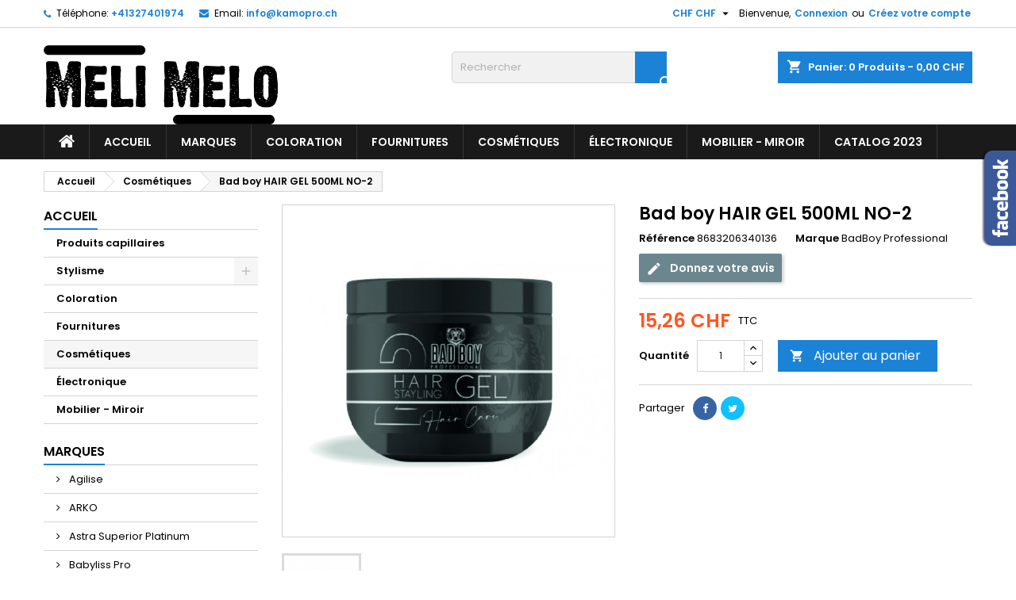

--- FILE ---
content_type: text/html; charset=utf-8
request_url: https://www.kamoshop.ch/cosmetiques/159-bad-boy-hair-gel-500ml-no-2.html
body_size: 17744
content:
<!doctype html>
<html lang="fr">

  <head>
    
      
  <meta charset="utf-8">


  <meta http-equiv="x-ua-compatible" content="ie=edge">



  <link rel="canonical" href="https://www.kamoshop.ch/cosmetiques/159-bad-boy-hair-gel-500ml-no-2.html">

  <title>Bad boy HAIR GEL 500ML NO-2</title>
  <meta name="description" content="Bad boy HAIR GEL 500ML NO-2">
  <meta name="keywords" content="">
        <link rel="canonical" href="https://www.kamoshop.ch/cosmetiques/159-bad-boy-hair-gel-500ml-no-2.html">
  


  <meta name="viewport" content="width=device-width, initial-scale=1">



  <link rel="icon" type="image/vnd.microsoft.icon" href="https://www.kamoshop.ch/img/favicon.ico?1714036127">
  <link rel="shortcut icon" type="image/x-icon" href="https://www.kamoshop.ch/img/favicon.ico?1714036127">



    <link rel="stylesheet" href="https://www.kamoshop.ch/themes/AngarTheme/assets/css/theme.css" type="text/css" media="all">
  <link rel="stylesheet" href="https://www.kamoshop.ch/themes/AngarTheme/assets/css/libs/jquery.bxslider.css" type="text/css" media="all">
  <link rel="stylesheet" href="https://www.kamoshop.ch/themes/AngarTheme/assets/css/font-awesome.css" type="text/css" media="all">
  <link rel="stylesheet" href="https://www.kamoshop.ch/themes/AngarTheme/assets/css/angartheme.css" type="text/css" media="all">
  <link rel="stylesheet" href="https://www.kamoshop.ch/themes/AngarTheme/assets/css/home_modyficators.css" type="text/css" media="all">
  <link rel="stylesheet" href="https://www.kamoshop.ch/themes/AngarTheme/assets/css/rwd.css" type="text/css" media="all">
  <link rel="stylesheet" href="https://www.kamoshop.ch/themes/AngarTheme/assets/css/black.css" type="text/css" media="all">
  <link rel="stylesheet" href="https://www.kamoshop.ch/modules/blockreassurance/views/dist/front.css" type="text/css" media="all">
  <link rel="stylesheet" href="https://www.kamoshop.ch/modules/ps_socialfollow/views/css/ps_socialfollow.css" type="text/css" media="all">
  <link rel="stylesheet" href="https://www.kamoshop.ch/modules/ps_searchbar/ps_searchbar.css" type="text/css" media="all">
  <link rel="stylesheet" href="https://www.kamoshop.ch/modules/angarbanners/views/css/hooks.css" type="text/css" media="all">
  <link rel="stylesheet" href="https://www.kamoshop.ch/modules/angarcatproduct/views/css/at_catproduct.css" type="text/css" media="all">
  <link rel="stylesheet" href="https://www.kamoshop.ch/modules/angarcmsdesc/views/css/angarcmsdesc.css" type="text/css" media="all">
  <link rel="stylesheet" href="https://www.kamoshop.ch/modules/angarcmsinfo/views/css/angarcmsinfo.css" type="text/css" media="all">
  <link rel="stylesheet" href="https://www.kamoshop.ch/modules/angarfacebook/views/css/angarfacebook.css" type="text/css" media="all">
  <link rel="stylesheet" href="https://www.kamoshop.ch/modules/angarhomecat/views/css/at_homecat.css" type="text/css" media="all">
  <link rel="stylesheet" href="https://www.kamoshop.ch/modules/angarmanufacturer/views/css/at_manufacturer.css" type="text/css" media="all">
  <link rel="stylesheet" href="https://www.kamoshop.ch/modules/angarparallax/views/css/at_parallax.css" type="text/css" media="all">
  <link rel="stylesheet" href="https://www.kamoshop.ch/modules/angarslider/views/css/angarslider.css" type="text/css" media="all">
  <link rel="stylesheet" href="https://www.kamoshop.ch/modules/angarscrolltop/views/css/angarscrolltop.css" type="text/css" media="all">
  <link rel="stylesheet" href="https://www.kamoshop.ch/modules/productcomments/views/css/productcomments.css" type="text/css" media="all">
  <link rel="stylesheet" href="https://www.kamoshop.ch/js/jquery/ui/themes/base/minified/jquery-ui.min.css" type="text/css" media="all">
  <link rel="stylesheet" href="https://www.kamoshop.ch/js/jquery/ui/themes/base/minified/jquery.ui.theme.min.css" type="text/css" media="all">
  <link rel="stylesheet" href="https://www.kamoshop.ch/themes/AngarTheme/assets/css/custom.css" type="text/css" media="all">


<link rel="stylesheet" href="https://fonts.googleapis.com/css?family=Poppins:400,600&amp;subset=latin,latin-ext" type="text/css" media="all" />


  

  <script type="text/javascript">
        var prestashop = {"cart":{"products":[],"totals":{"total":{"type":"total","label":"Total","amount":0,"value":"0,00\u00a0CHF"},"total_including_tax":{"type":"total","label":"Total TTC","amount":0,"value":"0,00\u00a0CHF"},"total_excluding_tax":{"type":"total","label":"Total HT :","amount":0,"value":"0,00\u00a0CHF"}},"subtotals":{"products":{"type":"products","label":"Sous-total","amount":0,"value":"0,00\u00a0CHF"},"discounts":null,"shipping":{"type":"shipping","label":"Livraison","amount":0,"value":""},"tax":null},"products_count":0,"summary_string":"0 articles","vouchers":{"allowed":0,"added":[]},"discounts":[],"minimalPurchase":0,"minimalPurchaseRequired":""},"currency":{"id":1,"name":"Franc suisse","iso_code":"CHF","iso_code_num":"756","sign":"CHF"},"customer":{"lastname":null,"firstname":null,"email":null,"birthday":null,"newsletter":null,"newsletter_date_add":null,"optin":null,"website":null,"company":null,"siret":null,"ape":null,"is_logged":false,"gender":{"type":null,"name":null},"addresses":[]},"language":{"name":"Fran\u00e7ais (French)","iso_code":"fr","locale":"fr-FR","language_code":"fr","is_rtl":"0","date_format_lite":"d\/m\/Y","date_format_full":"d\/m\/Y H:i:s","id":1},"page":{"title":"","canonical":"https:\/\/www.kamoshop.ch\/cosmetiques\/159-bad-boy-hair-gel-500ml-no-2.html","meta":{"title":"Bad boy HAIR GEL 500ML NO-2","description":"Bad boy HAIR GEL 500ML NO-2","keywords":"","robots":"index"},"page_name":"product","body_classes":{"lang-fr":true,"lang-rtl":false,"country-CH":true,"currency-CHF":true,"layout-left-column":true,"page-product":true,"tax-display-enabled":true,"product-id-159":true,"product-Bad boy HAIR GEL 500ML NO-2":true,"product-id-category-14":true,"product-id-manufacturer-36":true,"product-id-supplier-0":true,"product-available-for-order":true},"admin_notifications":[]},"shop":{"name":"Meli Melo 2 S\u00e0rl","logo":"https:\/\/www.kamoshop.ch\/img\/logo-1714036127.jpg","stores_icon":"https:\/\/www.kamoshop.ch\/img\/logo_stores.png","favicon":"https:\/\/www.kamoshop.ch\/img\/favicon.ico"},"urls":{"base_url":"https:\/\/www.kamoshop.ch\/","current_url":"https:\/\/www.kamoshop.ch\/cosmetiques\/159-bad-boy-hair-gel-500ml-no-2.html","shop_domain_url":"https:\/\/www.kamoshop.ch","img_ps_url":"https:\/\/www.kamoshop.ch\/img\/","img_cat_url":"https:\/\/www.kamoshop.ch\/img\/c\/","img_lang_url":"https:\/\/www.kamoshop.ch\/img\/l\/","img_prod_url":"https:\/\/www.kamoshop.ch\/img\/p\/","img_manu_url":"https:\/\/www.kamoshop.ch\/img\/m\/","img_sup_url":"https:\/\/www.kamoshop.ch\/img\/su\/","img_ship_url":"https:\/\/www.kamoshop.ch\/img\/s\/","img_store_url":"https:\/\/www.kamoshop.ch\/img\/st\/","img_col_url":"https:\/\/www.kamoshop.ch\/img\/co\/","img_url":"https:\/\/www.kamoshop.ch\/themes\/AngarTheme\/assets\/img\/","css_url":"https:\/\/www.kamoshop.ch\/themes\/AngarTheme\/assets\/css\/","js_url":"https:\/\/www.kamoshop.ch\/themes\/AngarTheme\/assets\/js\/","pic_url":"https:\/\/www.kamoshop.ch\/upload\/","pages":{"address":"https:\/\/www.kamoshop.ch\/adresse","addresses":"https:\/\/www.kamoshop.ch\/adresses","authentication":"https:\/\/www.kamoshop.ch\/connexion","cart":"https:\/\/www.kamoshop.ch\/panier","category":"https:\/\/www.kamoshop.ch\/index.php?controller=category","cms":"https:\/\/www.kamoshop.ch\/index.php?controller=cms","contact":"https:\/\/www.kamoshop.ch\/nous-contacter","discount":"https:\/\/www.kamoshop.ch\/reduction","guest_tracking":"https:\/\/www.kamoshop.ch\/suivi-commande-invite","history":"https:\/\/www.kamoshop.ch\/historique-commandes","identity":"https:\/\/www.kamoshop.ch\/identite","index":"https:\/\/www.kamoshop.ch\/","my_account":"https:\/\/www.kamoshop.ch\/mon-compte","order_confirmation":"https:\/\/www.kamoshop.ch\/confirmation-commande","order_detail":"https:\/\/www.kamoshop.ch\/index.php?controller=order-detail","order_follow":"https:\/\/www.kamoshop.ch\/suivi-commande","order":"https:\/\/www.kamoshop.ch\/commande","order_return":"https:\/\/www.kamoshop.ch\/index.php?controller=order-return","order_slip":"https:\/\/www.kamoshop.ch\/avoirs","pagenotfound":"https:\/\/www.kamoshop.ch\/page-introuvable","password":"https:\/\/www.kamoshop.ch\/recuperation-mot-de-passe","pdf_invoice":"https:\/\/www.kamoshop.ch\/index.php?controller=pdf-invoice","pdf_order_return":"https:\/\/www.kamoshop.ch\/index.php?controller=pdf-order-return","pdf_order_slip":"https:\/\/www.kamoshop.ch\/index.php?controller=pdf-order-slip","prices_drop":"https:\/\/www.kamoshop.ch\/promotions","product":"https:\/\/www.kamoshop.ch\/index.php?controller=product","search":"https:\/\/www.kamoshop.ch\/recherche","sitemap":"https:\/\/www.kamoshop.ch\/plan-site","stores":"https:\/\/www.kamoshop.ch\/nos-salons","supplier":"https:\/\/www.kamoshop.ch\/fournisseur","register":"https:\/\/www.kamoshop.ch\/connexion?create_account=1","order_login":"https:\/\/www.kamoshop.ch\/commande?login=1"},"alternative_langs":[],"theme_assets":"\/themes\/AngarTheme\/assets\/","actions":{"logout":"https:\/\/www.kamoshop.ch\/?mylogout="},"no_picture_image":{"bySize":{"small_default":{"url":"https:\/\/www.kamoshop.ch\/img\/p\/fr-default-small_default.jpg","width":98,"height":98},"cart_default":{"url":"https:\/\/www.kamoshop.ch\/img\/p\/fr-default-cart_default.jpg","width":125,"height":125},"home_default":{"url":"https:\/\/www.kamoshop.ch\/img\/p\/fr-default-home_default.jpg","width":259,"height":259},"medium_default":{"url":"https:\/\/www.kamoshop.ch\/img\/p\/fr-default-medium_default.jpg","width":452,"height":452},"large_default":{"url":"https:\/\/www.kamoshop.ch\/img\/p\/fr-default-large_default.jpg","width":800,"height":800}},"small":{"url":"https:\/\/www.kamoshop.ch\/img\/p\/fr-default-small_default.jpg","width":98,"height":98},"medium":{"url":"https:\/\/www.kamoshop.ch\/img\/p\/fr-default-home_default.jpg","width":259,"height":259},"large":{"url":"https:\/\/www.kamoshop.ch\/img\/p\/fr-default-large_default.jpg","width":800,"height":800},"legend":""}},"configuration":{"display_taxes_label":true,"display_prices_tax_incl":true,"is_catalog":false,"show_prices":true,"opt_in":{"partner":true},"quantity_discount":{"type":"price","label":"Prix unitaire"},"voucher_enabled":0,"return_enabled":0},"field_required":[],"breadcrumb":{"links":[{"title":"Accueil","url":"https:\/\/www.kamoshop.ch\/"},{"title":"Cosm\u00e9tiques","url":"https:\/\/www.kamoshop.ch\/14-cosmetiques"},{"title":"Bad boy HAIR GEL 500ML NO-2","url":"https:\/\/www.kamoshop.ch\/cosmetiques\/159-bad-boy-hair-gel-500ml-no-2.html"}],"count":3},"link":{"protocol_link":"https:\/\/","protocol_content":"https:\/\/"},"time":1768594137,"static_token":"442490bd09398b42d8bdc66b86f92a37","token":"a4d3ccefdb5d3f955bbca41cc469ebac","debug":false};
        var psemailsubscription_subscription = "https:\/\/www.kamoshop.ch\/module\/ps_emailsubscription\/subscription";
        var psr_icon_color = "#F19D76";
      </script>



  
<style>
body {
background-color: #ffffff;
font-family: "Poppins", Arial, Helvetica, sans-serif;
}

.products .product-miniature .product-title {
height: 32px;
}

.products .product-miniature .product-title a {
font-size: 14px;
line-height: 16px;
}

#content-wrapper .products .product-miniature .product-desc {
height: 36px;
}

@media (min-width: 991px) {
#home_categories ul li .cat-container {
min-height: 0px;
}
}

@media (min-width: 768px) {
a#_desktop_logo {
padding-top: 22px;
padding-bottom: 0px;
}
}

nav.header-nav {
background: #ffffff;
}

nav.header-nav,
.header_sep2 #contact-link span.shop-phone,
.header_sep2 #contact-link span.shop-phone.shop-tel,
.header_sep2 #contact-link span.shop-phone:last-child,
.header_sep2 .lang_currency_top,
.header_sep2 .lang_currency_top:last-child,
.header_sep2 #_desktop_currency_selector,
.header_sep2 #_desktop_language_selector,
.header_sep2 #_desktop_user_info {
border-color: #d6d4d4;
}

#contact-link,
#contact-link a,
.lang_currency_top span.lang_currency_text,
.lang_currency_top .dropdown i.expand-more,
nav.header-nav .user-info span,
nav.header-nav .user-info a.logout,
#languages-block-top div.current,
nav.header-nav a{
color: #000000;
}

#contact-link span.shop-phone strong,
#contact-link span.shop-phone strong a,
.lang_currency_top span.expand-more,
nav.header-nav .user-info a.account {
color: #1b82d6;
}

#contact-link span.shop-phone i {
color: #1b82d6;
}

.header-top {
background: #ffffff;
}

div#search_widget form button[type=submit] {
background: #1b82d6;
color: #ffffff;
}

div#search_widget form button[type=submit]:hover {
background: #1b82d6;
color: #ffffff;
}


#header div#_desktop_cart .blockcart .header {
background: #1b82d6;
}

#header div#_desktop_cart .blockcart .header a.cart_link {
color: #ffffff;
}


#homepage-slider .bx-wrapper .bx-pager.bx-default-pager a:hover,
#homepage-slider .bx-wrapper .bx-pager.bx-default-pager a.active{
background: #1b82d6;
}

div#rwd_menu {
background: #1b1a1b;
}

div#rwd_menu,
div#rwd_menu a {
color: #ffffff;
}

div#rwd_menu,
div#rwd_menu .rwd_menu_item,
div#rwd_menu .rwd_menu_item:first-child {
border-color: #363636;
}

div#rwd_menu .rwd_menu_item:hover,
div#rwd_menu .rwd_menu_item:focus,
div#rwd_menu .rwd_menu_item a:hover,
div#rwd_menu .rwd_menu_item a:focus {
color: #ffffff;
background: #1b82d6;
}

#mobile_top_menu_wrapper2 .top-menu li a:hover,
.rwd_menu_open ul.user_info li a:hover {
background: #1b82d6;
color: #ffffff;
}

#_desktop_top_menu{
background: #1b1a1b;
}

#_desktop_top_menu,
#_desktop_top_menu > ul > li,
.menu_sep1 #_desktop_top_menu > ul > li,
.menu_sep1 #_desktop_top_menu > ul > li:last-child,
.menu_sep2 #_desktop_top_menu,
.menu_sep2 #_desktop_top_menu > ul > li,
.menu_sep2 #_desktop_top_menu > ul > li:last-child,
.menu_sep3 #_desktop_top_menu,
.menu_sep4 #_desktop_top_menu,
.menu_sep5 #_desktop_top_menu,
.menu_sep6 #_desktop_top_menu {
border-color: #363636;
}

#_desktop_top_menu > ul > li > a {
color: #ffffff;
}

#_desktop_top_menu > ul > li:hover > a {
color: #ffffff;
background: #1b82d6;
}

.submenu1 #_desktop_top_menu .popover.sub-menu ul.top-menu li a:hover {
background: #1b82d6;
color: #ffffff;
}

#home_categories .homecat_title span {
border-color: #1b82d6;
}

#home_categories ul li .homecat_name span {
background: #1b82d6;
}

#home_categories ul li a.view_more {
background: #1b82d6;
color: #ffffff;
border-color: #1b82d6;
}

#home_categories ul li a.view_more:hover {
background: #1b1a1b;
color: #ffffff;
border-color: #1b1a1b;
}

.columns .text-uppercase a,
.columns .text-uppercase span,
.columns div#_desktop_cart .cart_index_title a,
#home_man_product .catprod_title a span {
border-color: #1b82d6;
}

#index .tabs ul.nav-tabs li.nav-item a.active,
#index .tabs ul.nav-tabs li.nav-item a:hover,
.index_title a,
.index_title span {
border-color: #1b82d6;
}

a.product-flags-plist span.product-flag.new,
#home_cat_product a.product-flags-plist span.product-flag.new,
#product #content .product-flags li,
#product #content .product-flags .product-flag.new {
background: #1b82d6;
}

.products .product-miniature .product-title a,
#home_cat_product ul li .right-block .name_block a {
color: #000000;
}

.products .product-miniature span.price,
#home_cat_product ul li .product-price-and-shipping .price,
.ui-widget .search_right span.search_price {
color: #ff5722;
}

.button-container .add-to-cart:hover,
#subcart .cart-buttons .viewcart:hover {
background: #282828;
color: #ffffff;
border-color: #282828;
}

.button-container .add-to-cart,
.button-container .add-to-cart:disabled,
#subcart .cart-buttons .viewcart {
background: #1b82d6;
color: #ffffff;
border-color: #1b82d6;
}

#home_cat_product .catprod_title span {
border-color: #1b82d6;
}

#home_man .man_title span {
border-color: #1b82d6;
}

div#angarinfo_block .icon_cms {
color: #1b82d6;
}

.footer-container {
background: #1b1a1b;
}

.footer-container,
.footer-container .h3,
.footer-container .links .title,
.row.social_footer {
border-color: #363636;
}

.footer-container .h3 span,
.footer-container .h3 a,
.footer-container .links .title span.h3,
.footer-container .links .title a.h3 {
border-color: #1b82d6;
}

.footer-container,
.footer-container .h3,
.footer-container .links .title .h3,
.footer-container a,
.footer-container li a,
.footer-container .links ul>li a {
color: #ffffff;
}

.block_newsletter .btn-newsletter {
background: #1b82d6;
color: #ffffff;
}

.block_newsletter .btn-newsletter:hover {
background: #1b82d6;
color: #ffffff;
}

.footer-container .bottom-footer {
background: #1b1a1b;
border-color: #363636;
color: #ffffff;
}

.product-prices .current-price span.price {
color: #ff5722;
}

.product-add-to-cart button.btn.add-to-cart:hover {
background: #282828;
color: #ffffff;
border-color: #282828;
}

.product-add-to-cart button.btn.add-to-cart,
.product-add-to-cart button.btn.add-to-cart:disabled {
background: #1b82d6;
color: #ffffff;
border-color: #1b82d6;
}

#product .tabs ul.nav-tabs li.nav-item a.active,
#product .tabs ul.nav-tabs li.nav-item a:hover,
#product .index_title span,
.page-product-heading span,
body #product-comments-list-header .comments-nb {
border-color: #1b82d6;
}

.btn-primary:hover {
background: #3aa04c;
color: #ffffff;
border-color: #196f28;
}

.btn-primary,
.btn-primary.disabled,
.btn-primary:disabled,
.btn-primary.disabled:hover {
background: #43b754;
color: #ffffff;
border-color: #399a49;
}

.btn-secondary:hover {
background: #eeeeee;
color: #000000;
border-color: #d8d8d8;
}

.btn-secondary,
.btn-secondary.disabled,
.btn-secondary:disabled,
.btn-secondary.disabled:hover {
background: #f6f6f6;
color: #000000;
border-color: #d8d8d8;
}

.form-control:focus, .input-group.focus {
border-color: #dbdbdb;;
outline-color: #dbdbdb;;
}

body .pagination .page-list .current a,
body .pagination .page-list a:hover,
body .pagination .page-list .current a.disabled,
body .pagination .page-list .current a.disabled:hover {
color: #1b82d6;
}

.page-my-account #content .links a:hover i {
color: #1b82d6;
}

#scroll_top {
background: #1b82d6;
color: #ffffff;
}

#scroll_top:hover,
#scroll_top:focus {
background: #1b1a1b;
color: #ffffff;
}

</style><script async src="https://www.googletagmanager.com/gtag/js?id=G-7HGHYMXFG3"></script>
<script>
  window.dataLayer = window.dataLayer || [];
  function gtag(){dataLayer.push(arguments);}
  gtag('js', new Date());
  gtag(
    'config',
    'G-7HGHYMXFG3',
    {
      'debug_mode':false
      , 'anonymize_ip': true                }
  );
</script>





    
  <meta property="og:type" content="product">
  <meta property="og:url" content="https://www.kamoshop.ch/cosmetiques/159-bad-boy-hair-gel-500ml-no-2.html">
  <meta property="og:title" content="Bad boy HAIR GEL 500ML NO-2">
  <meta property="og:site_name" content="Meli Melo 2 Sàrl">
  <meta property="og:description" content="Bad boy HAIR GEL 500ML NO-2">
  <meta property="og:image" content="https://www.kamoshop.ch/192-large_default/bad-boy-hair-gel-500ml-no-2.jpg">
    <meta property="product:pretax_price:amount" content="14.113278">
  <meta property="product:pretax_price:currency" content="CHF">
  <meta property="product:price:amount" content="15.26">
  <meta property="product:price:currency" content="CHF">
    
  </head>

  <body id="product" class="lang-fr country-ch currency-chf layout-left-column page-product tax-display-enabled product-id-159 product-bad-boy-hair-gel-500ml-no-2 product-id-category-14 product-id-manufacturer-36 product-id-supplier-0 product-available-for-order  ps_175
	no_bg #ffffff bg_attatchment_fixed bg_position_tl bg_repeat_xy bg_size_initial slider_position_column slider_controls_black banners_top2 banners_top_tablets2 banners_top_phones1 banners_bottom2 banners_bottom_tablets2 banners_bottom_phones1 submenu1 pl_1col_qty_5 pl_2col_qty_4 pl_3col_qty_3 pl_1col_qty_bigtablets_4 pl_2col_qty_bigtablets_3 pl_3col_qty_bigtablets_2 pl_1col_qty_tablets_3 pl_1col_qty_phones_1 home_tabs1 pl_border_type2 32 14 16 pl_button_icon_no pl_button_qty2 pl_desc_no pl_reviews_no pl_availability_no product_layout2 hide_reference_no hide_reassurance_yes product_tabs1 order_gender_hide order_birthday_hide inner_bg menu_sep1 header_sep1 slider_boxed feat_cat_style2 feat_cat4 feat_cat_bigtablets2 feat_cat_tablets2 feat_cat_phones0 all_products_yes pl_colors_yes newsletter_info_yes stickycart_yes stickymenu_yes homeicon_no pl_man_no product_hide_man_no cart_style1 pl_ref_yes header_style1 mainfont_Poppins bg_white standard_carusele not_logged ">

    
      
    

    <main>
      
              

      <header id="header">
        
          


  <div class="header-banner">
    
  </div>



  <nav class="header-nav">
    <div class="container">
      <div class="row">
          <div class="col-md-12 col-xs-12">
            <div id="_desktop_contact_link">
  <div id="contact-link">

			<span class="shop-phone contact_link">
			<a href="https://www.kamoshop.ch/nous-contacter">Contact</a>
		</span>
	
			<span class="shop-phone shop-tel">
			<i class="fa fa-phone"></i>
			<span class="shop-phone_text">Téléphone:</span>
			<strong>+41327401974</strong>
		</span>
	
			<span class="shop-phone shop-email">
			<i class="fa fa-envelope"></i>
			<span class="shop-phone_text">Email:</span>
			<strong><a href="&#109;&#97;&#105;&#108;&#116;&#111;&#58;%69%6e%66%6f@%6b%61%6d%6f%70%72%6f.%63%68" >&#x69;&#x6e;&#x66;&#x6f;&#x40;&#x6b;&#x61;&#x6d;&#x6f;&#x70;&#x72;&#x6f;&#x2e;&#x63;&#x68;</a></strong>
		</span>
	
  </div>
</div>


            <div id="_desktop_user_info">
  <div class="user-info">


	<ul class="user_info hidden-md-up">

		
			<li><a href="https://www.kamoshop.ch/mon-compte" title="Identifiez-vous" rel="nofollow">Connexion</a></li>
			<li><a href="https://www.kamoshop.ch/connexion?create_account=1" title="Identifiez-vous" rel="nofollow">Créez votre compte</a></li>

		
	</ul>


	<div class="hidden-sm-down">
		<span class="welcome">Bienvenue,</span>
					<a class="account" href="https://www.kamoshop.ch/mon-compte" title="Identifiez-vous" rel="nofollow">Connexion</a>

			<span class="or">ou</span>

			<a class="account" href="https://www.kamoshop.ch/connexion?create_account=1" title="Identifiez-vous" rel="nofollow">Créez votre compte</a>
			</div>


  </div>
</div><div id="_desktop_currency_selector" class="lang_currency_top">
  <div class="currency-selector dropdown js-dropdown">
	<button data-target="#" data-toggle="dropdown" class="hidden-sm-down2 btn-unstyle" aria-haspopup="true" aria-expanded="false" aria-label="Sélecteur de devise">
	  <span class="expand-more _gray-darker">CHF CHF</span>
	  <i class="material-icons expand-more">&#xE5C5;</i>
	</button>
	<ul class="dropdown-menu hidden-sm-down2" aria-labelledby="currency-selector-label">
	  		<li  class="current" >
		  <a title="Franc suisse" rel="nofollow" href="https://www.kamoshop.ch/cosmetiques/159-bad-boy-hair-gel-500ml-no-2.html?SubmitCurrency=1&amp;id_currency=1" class="dropdown-item">CHF CHF</a>
		</li>
	  		<li >
		  <a title="Euro" rel="nofollow" href="https://www.kamoshop.ch/cosmetiques/159-bad-boy-hair-gel-500ml-no-2.html?SubmitCurrency=1&amp;id_currency=2" class="dropdown-item">EUR €</a>
		</li>
	  	</ul>
  </div>
</div>

          </div>
      </div>
    </div>
  </nav>



  <div class="header-top">
    <div class="container">
	  <div class="row">
		<a href="https://www.kamoshop.ch/" class="col-md-4 hidden-sm-down2" id="_desktop_logo">
			<img class="logo img-responsive" src="https://www.kamoshop.ch/img/logo-1714036127.jpg" alt="Meli Melo 2 Sàrl">
		</a>
		
<div id="_desktop_cart">

	<div class="cart_top">

		<div class="blockcart cart-preview inactive" data-refresh-url="//www.kamoshop.ch/module/ps_shoppingcart/ajax">
			<div class="header">
			
				<div class="cart_index_title">
					<a class="cart_link" rel="nofollow" href="//www.kamoshop.ch/panier?action=show">
						<i class="material-icons shopping-cart">shopping_cart</i>
						<span class="hidden-sm-down cart_title">Panier:</span>
						<span class="cart-products-count">
							0<span> Produits - 0,00 CHF</span>
						</span>
					</a>
				</div>


				<div id="subcart">

					<ul class="cart_products">

											<li>Il n'y a plus d'articles dans votre panier</li>
					
										</ul>

					<ul class="cart-subtotals">

				
						<li>
							<span class="text">Livraison</span>
							<span class="value"></span>
							<span class="clearfix"></span>
						</li>

						<li>
							<span class="text">Total</span>
							<span class="value">0,00 CHF</span>
							<span class="clearfix"></span>
						</li>

					</ul>

					<div class="cart-buttons">
						<a class="btn btn-primary viewcart" href="//www.kamoshop.ch/panier?action=show">Commander <i class="material-icons">&#xE315;</i></a>
											</div>

				</div>

			</div>
		</div>

	</div>

</div>


<!-- Block search module TOP -->
<div id="_desktop_search_widget" class="col-lg-4 col-md-4 col-sm-12 search-widget hidden-sm-down ">
	<div id="search_widget" data-search-controller-url="//www.kamoshop.ch/recherche">
		<form method="get" action="//www.kamoshop.ch/recherche">
			<input type="hidden" name="controller" value="search">
			<input type="text" name="s" value="" placeholder="Rechercher" aria-label="Rechercher">
			<button type="submit">
				<i class="material-icons search">&#xE8B6;</i>
				<span class="hidden-xl-down">Rechercher</span>
			</button>
		</form>
	</div>
</div>
<!-- /Block search module TOP -->

		<div class="clearfix"></div>
	  </div>
    </div>

	<div id="rwd_menu" class="hidden-md-up">
		<div class="container">
			<div id="menu-icon2" class="rwd_menu_item"><i class="material-icons d-inline">&#xE5D2;</i></div>
			<div id="search-icon" class="rwd_menu_item"><i class="material-icons search">&#xE8B6;</i></div>
			<div id="user-icon" class="rwd_menu_item"><i class="material-icons logged">&#xE7FF;</i></div>
			<div id="_mobile_cart" class="rwd_menu_item"></div>
		</div>
		<div class="clearfix"></div>
	</div>

	<div class="container">
		<div id="mobile_top_menu_wrapper2" class="rwd_menu_open hidden-md-up" style="display:none;">
			<div class="js-top-menu mobile" id="_mobile_top_menu"></div>
		</div>

		<div id="mobile_search_wrapper" class="rwd_menu_open hidden-md-up" style="display:none;">
			<div id="_mobile_search_widget"></div>
		</div>

		<div id="mobile_user_wrapper" class="rwd_menu_open hidden-md-up" style="display:none;">
			<div id="_mobile_user_info"></div>
		</div>
	</div>
  </div>
  

<div class="menu js-top-menu position-static hidden-sm-down" id="_desktop_top_menu">
    
          <ul class="top-menu container" id="top-menu" data-depth="0">

					<li class="home_icon"><a href="https://www.kamoshop.ch/"><i class="icon-home"></i><span>Accueil</span></a></li>
		
                    <li class="link" id="lnk-accueil">
                          <a
                class="dropdown-item"
                href="https://www.kamopro.ch" data-depth="0"
                              >
                                Accueil
              </a>
                          </li>
                    <li class="link" id="lnk-marques">
                          <a
                class="dropdown-item"
                href="https://www.kamoshop.ch/brands" data-depth="0"
                              >
                                Marques
              </a>
                          </li>
                    <li class="category" id="category-12">
                          <a
                class="dropdown-item"
                href="https://www.kamoshop.ch/12--coloration" data-depth="0"
                              >
                                Coloration
              </a>
                          </li>
                    <li class="category" id="category-13">
                          <a
                class="dropdown-item"
                href="https://www.kamoshop.ch/13-fournitures" data-depth="0"
                              >
                                Fournitures
              </a>
                          </li>
                    <li class="category" id="category-14">
                          <a
                class="dropdown-item"
                href="https://www.kamoshop.ch/14-cosmetiques" data-depth="0"
                              >
                                Cosmétiques
              </a>
                          </li>
                    <li class="category" id="category-15">
                          <a
                class="dropdown-item"
                href="https://www.kamoshop.ch/15-electronique" data-depth="0"
                              >
                                Électronique
              </a>
                          </li>
                    <li class="category" id="category-24">
                          <a
                class="dropdown-item"
                href="https://www.kamoshop.ch/24-mobilier-miroir" data-depth="0"
                              >
                                Mobilier - Miroir
              </a>
                          </li>
                    <li class="link" id="lnk-catalog-2023">
                          <a
                class="dropdown-item"
                href="https://www.kamoshop.ch/catalog-2023.pdf" data-depth="0"
                 target="_blank"               >
                                Catalog  2023
              </a>
                          </li>
              </ul>
    
    <div class="clearfix"></div>
</div>


        
      </header>

      
        
<aside id="notifications">
  <div class="container">
    
    
    
      </div>
</aside>
      

            
      <section id="wrapper">
        
        <div class="container">
			
			
			<div class="row">
			  
				<nav data-depth="3" class="breadcrumb hidden-sm-down">
  <ol itemscope itemtype="http://schema.org/BreadcrumbList">
          
        <li itemprop="itemListElement" itemscope itemtype="http://schema.org/ListItem">
          <a itemprop="item" href="https://www.kamoshop.ch/">
            <span itemprop="name">Accueil</span>
          </a>
          <meta itemprop="position" content="1">
        </li>
      
          
        <li itemprop="itemListElement" itemscope itemtype="http://schema.org/ListItem">
          <a itemprop="item" href="https://www.kamoshop.ch/14-cosmetiques">
            <span itemprop="name">Cosmétiques</span>
          </a>
          <meta itemprop="position" content="2">
        </li>
      
          
        <li itemprop="itemListElement" itemscope itemtype="http://schema.org/ListItem">
          <a itemprop="item" href="https://www.kamoshop.ch/cosmetiques/159-bad-boy-hair-gel-500ml-no-2.html">
            <span itemprop="name">Bad boy HAIR GEL 500ML NO-2</span>
          </a>
          <meta itemprop="position" content="3">
        </li>
      
      </ol>
</nav>
			  

			  
				<div id="left-column" class="columns col-xs-12 col-sm-4 col-md-3">
				  				  



<div class="block-categories block">
		<div class="h6 text-uppercase facet-label">
		<a href="https://www.kamoshop.ch/2-accueil" title="Catégories">Accueil</a>
	</div>

    <div class="block_content">
		<ul class="tree dhtml">
			
  <li><a href="https://www.kamoshop.ch/10-produits-capillaires" >Produits capillaires</a></li><li><a href="https://www.kamoshop.ch/11-stylisme" >Stylisme</a><ul>
  <li><a href="https://www.kamoshop.ch/16-laque-pour-cheveux-" >Laque pour cheveux</a></li><li><a href="https://www.kamoshop.ch/17-creme" >Crème</a></li><li><a href="https://www.kamoshop.ch/18-agent-raffermissant-mousse-coiffante-et-mousse-capillaire" >Agent raffermissant, mousse coiffante et mousse capillaire</a></li><li><a href="https://www.kamoshop.ch/19-spray-de-brillance-" >Spray de brillance</a></li><li><a href="https://www.kamoshop.ch/20-cire-capillaire" >Cire capillaire</a></li><li><a href="https://www.kamoshop.ch/21-anti-frisottis" >Anti-frisottis</a></li><li><a href="https://www.kamoshop.ch/22-pate-et-pommade" >Pâte et Pommade</a></li><li><a href="https://www.kamoshop.ch/23-protection-contre-la-chaleur" >Protection contre la chaleur</a></li></ul></li><li><a href="https://www.kamoshop.ch/12--coloration" >Coloration</a></li><li><a href="https://www.kamoshop.ch/13-fournitures" >Fournitures</a></li><li><a href="https://www.kamoshop.ch/14-cosmetiques" class="selected">Cosmétiques</a></li><li><a href="https://www.kamoshop.ch/15-electronique" >Électronique</a></li><li><a href="https://www.kamoshop.ch/24-mobilier-miroir" >Mobilier - Miroir</a></li>
		</ul>
	</div>

</div><div id="search_filters_brands" class="block">
  <section class="facet">
        <div class="h6 text-uppercase facet-label">
      		<a href="https://www.kamoshop.ch/brands" title="Marques">Marques</a>
	      </div>
    <div class="block_content ">
              
<ul>
            <li class="facet-label">
        <a href="https://www.kamoshop.ch/brand/35-agilise" title="Agilise">
          Agilise
        </a>
      </li>
                <li class="facet-label">
        <a href="https://www.kamoshop.ch/brand/7-arko" title="ARKO">
          ARKO
        </a>
      </li>
                <li class="facet-label">
        <a href="https://www.kamoshop.ch/brand/8-astra-superior-platinum" title="Astra Superior Platinum">
          Astra Superior Platinum
        </a>
      </li>
                <li class="facet-label">
        <a href="https://www.kamoshop.ch/brand/9-babyliss-pro" title="Babyliss Pro">
          Babyliss Pro
        </a>
      </li>
                <li class="facet-label">
        <a href="https://www.kamoshop.ch/brand/36-badboy-professional" title="BadBoy Professional">
          BadBoy Professional
        </a>
      </li>
                                                                                                                                                                                          </ul>
          </div>
  </section>
</div><div id="search_filters_suppliers" class="block">
  <section class="facet">
        <div class="h6 text-uppercase facet-label">
      		<a href="https://www.kamoshop.ch/fournisseur" title="Fournisseurs">Fournisseurs</a>
	      </div>

    <div class="block_content no_brands">
              <p>Aucun fournisseur</p>
          </div>

  </section>
</div><section class="best-products tab-pane fade" id="angarbest">
  <div class="h1 products-section-title text-uppercase index_title">
    <a href="https://www.kamoshop.ch/meilleures-ventes">Meilleures Ventes</a>
  </div>
  <div class="products">
          


  <article class="product-miniature js-product-miniature" data-id-product="167" data-id-product-attribute="0">
    <div class="thumbnail-container">

		<div class="product-left">
			<div class="product-image-container">
				
				<a href="https://www.kamoshop.ch/cosmetiques/167-bad-boy-hair-stling-wax-100ml-black.html" class="product-flags-plist">
														</a>
				

				
				<a href="https://www.kamoshop.ch/cosmetiques/167-bad-boy-hair-stling-wax-100ml-black.html" class="thumbnail product-thumbnail">
												  <img
					src = "https://www.kamoshop.ch/200-home_default/bad-boy-hair-stling-wax-100ml-black.jpg"
					alt = "Bad boy HAIR STLING WAX..."
					data-full-size-image-url = "https://www.kamoshop.ch/200-large_default/bad-boy-hair-stling-wax-100ml-black.jpg"
				  >
								</a>
				

												  
				    <a class="quick-view" href="#" data-link-action="quickview">
					  <i class="material-icons search">&#xE8B6;</i>Aperçu rapide
				    </a>
				  
							</div>
		</div>

		<div class="product-right">
			<div class="product-description">
								<p class="pl_reference">
									Référence: 
					<span><strong>8683206340105</strong></span>
								</p>

				<p class="pl_manufacturer">
														Marque: 
											<a href="https://www.kamoshop.ch/brand/36-badboy-professional" title="BadBoy Professional"><strong>BadBoy Professional</strong></a>
													</p>

				
				  <h3 class="h3 product-title"><a href="https://www.kamoshop.ch/cosmetiques/167-bad-boy-hair-stling-wax-100ml-black.html">Bad boy HAIR STLING WAX 100ML-BLACK</a></h3>
				

				
				  <script type="text/javascript">
  document.addEventListener("DOMContentLoaded", function() {
    const $ = jQuery;
    const productId = 167;
    const productReview = $('.product-list-reviews-167');
    const productCommentGradeUrl = 'https://www.kamoshop.ch/module/productcomments/CommentGrade';

    $.get(productCommentGradeUrl, { id_product: productId }, function(jsonResponse) {
      var jsonData = false;
      try {
        jsonData = JSON.parse(jsonResponse);
      } catch (e) {
      }

      if (jsonData) {
        if (jsonData.id_product && jsonData.comments_nb) {
          $('.grade-stars', productReview).rating({ grade: jsonData.average_grade, starWidth: 16 });
          $('.comments-nb', productReview).html('('+jsonData.comments_nb+')');
          productReview.closest('.thumbnail-container').addClass('has-reviews');
          productReview.css('visibility', 'visible');
        }
      }
    });
  });
</script>

<div class="product-list-reviews-empty pl-reviews">

  <div class="grade-stars small-stars">
	<div class="star-content star-empty clearfix">
		<div class="star"></div>
		<div class="star"></div>
		<div class="star"></div>
		<div class="star"></div>
		<div class="star"></div>
	</div>
  </div>

  <div class="comments-nb">(0)</div>

</div>



				

				
					<p class="product-desc">
						
					</p>
				
			</div>

			<div class="product-bottom">
				
				  					<div class="product-price-and-shipping">
					  

					  <span class="sr-only">Prix</span>
					  <span class="price">10,84 CHF</span>

					  
					  

					  
					</div>
				  				

								<div class="button-container">
					<form action="https://www.kamoshop.ch/panier" method="post" class="add-to-cart-or-refresh">
					  <input type="hidden" name="token" value="442490bd09398b42d8bdc66b86f92a37">
					  <input type="hidden" name="id_product" value="167" class="product_page_product_id">
					  <input type="hidden" name="qty" value="1">

																	  <button class="btn add-to-cart" data-button-action="add-to-cart" type="submit" >
							<i class="material-icons shopping-cart"></i>
							Ajouter au panier
						  </button>
																</form>

					<a class="button lnk_view btn" href="https://www.kamoshop.ch/cosmetiques/167-bad-boy-hair-stling-wax-100ml-black.html" title="Détails">
						<span>Détails</span>
					</a>
				</div>

				<div class="availability">
				
				  <span class="pl-availability">
																		<i class="material-icons product-available">&#xE5CA;</i> En stock
												
															  </span>
				
				</div>

				<div class="highlighted-informations no-variants hidden-sm-down">
					
					  					
				</div>
			</div>
		</div>

		<div class="clearfix"></div>

    </div>
  </article>


          


  <article class="product-miniature js-product-miniature" data-id-product="177" data-id-product-attribute="0">
    <div class="thumbnail-container">

		<div class="product-left">
			<div class="product-image-container">
				
				<a href="https://www.kamoshop.ch/cosmetiques/177-bad-boy-powdermwax-matte-20gr.html" class="product-flags-plist">
														</a>
				

				
				<a href="https://www.kamoshop.ch/cosmetiques/177-bad-boy-powdermwax-matte-20gr.html" class="thumbnail product-thumbnail">
												  <img
					src = "https://www.kamoshop.ch/210-home_default/bad-boy-powdermwax-matte-20gr.jpg"
					alt = "Bad boy POWDERMWAX MATTE 20GR"
					data-full-size-image-url = "https://www.kamoshop.ch/210-large_default/bad-boy-powdermwax-matte-20gr.jpg"
				  >
								</a>
				

												  
				    <a class="quick-view" href="#" data-link-action="quickview">
					  <i class="material-icons search">&#xE8B6;</i>Aperçu rapide
				    </a>
				  
							</div>
		</div>

		<div class="product-right">
			<div class="product-description">
								<p class="pl_reference">
									Référence: 
					<span><strong>8683206340174</strong></span>
								</p>

				<p class="pl_manufacturer">
														Marque: 
											<a href="https://www.kamoshop.ch/brand/36-badboy-professional" title="BadBoy Professional"><strong>BadBoy Professional</strong></a>
													</p>

				
				  <h3 class="h3 product-title"><a href="https://www.kamoshop.ch/cosmetiques/177-bad-boy-powdermwax-matte-20gr.html">Bad boy POWDERMWAX MATTE 20GR</a></h3>
				

				
				  <script type="text/javascript">
  document.addEventListener("DOMContentLoaded", function() {
    const $ = jQuery;
    const productId = 177;
    const productReview = $('.product-list-reviews-177');
    const productCommentGradeUrl = 'https://www.kamoshop.ch/module/productcomments/CommentGrade';

    $.get(productCommentGradeUrl, { id_product: productId }, function(jsonResponse) {
      var jsonData = false;
      try {
        jsonData = JSON.parse(jsonResponse);
      } catch (e) {
      }

      if (jsonData) {
        if (jsonData.id_product && jsonData.comments_nb) {
          $('.grade-stars', productReview).rating({ grade: jsonData.average_grade, starWidth: 16 });
          $('.comments-nb', productReview).html('('+jsonData.comments_nb+')');
          productReview.closest('.thumbnail-container').addClass('has-reviews');
          productReview.css('visibility', 'visible');
        }
      }
    });
  });
</script>

<div class="product-list-reviews-empty pl-reviews">

  <div class="grade-stars small-stars">
	<div class="star-content star-empty clearfix">
		<div class="star"></div>
		<div class="star"></div>
		<div class="star"></div>
		<div class="star"></div>
		<div class="star"></div>
	</div>
  </div>

  <div class="comments-nb">(0)</div>

</div>



				

				
					<p class="product-desc">
						
					</p>
				
			</div>

			<div class="product-bottom">
				
				  					<div class="product-price-and-shipping">
					  

					  <span class="sr-only">Prix</span>
					  <span class="price">10,04 CHF</span>

					  
					  

					  
					</div>
				  				

								<div class="button-container">
					<form action="https://www.kamoshop.ch/panier" method="post" class="add-to-cart-or-refresh">
					  <input type="hidden" name="token" value="442490bd09398b42d8bdc66b86f92a37">
					  <input type="hidden" name="id_product" value="177" class="product_page_product_id">
					  <input type="hidden" name="qty" value="1">

																	  <button class="btn add-to-cart" data-button-action="add-to-cart" type="submit" >
							<i class="material-icons shopping-cart"></i>
							Ajouter au panier
						  </button>
																</form>

					<a class="button lnk_view btn" href="https://www.kamoshop.ch/cosmetiques/177-bad-boy-powdermwax-matte-20gr.html" title="Détails">
						<span>Détails</span>
					</a>
				</div>

				<div class="availability">
				
				  <span class="pl-availability">
																		<i class="material-icons product-available">&#xE5CA;</i> En stock
												
															  </span>
				
				</div>

				<div class="highlighted-informations no-variants hidden-sm-down">
					
					  					
				</div>
			</div>
		</div>

		<div class="clearfix"></div>

    </div>
  </article>


          


  <article class="product-miniature js-product-miniature" data-id-product="175" data-id-product-attribute="0">
    <div class="thumbnail-container">

		<div class="product-left">
			<div class="product-image-container">
				
				<a href="https://www.kamoshop.ch/cosmetiques/175-bad-boy-hair-wax-stling-100strong-hair-125ml-n5.html" class="product-flags-plist">
														</a>
				

				
				<a href="https://www.kamoshop.ch/cosmetiques/175-bad-boy-hair-wax-stling-100strong-hair-125ml-n5.html" class="thumbnail product-thumbnail">
												  <img
					src = "https://www.kamoshop.ch/208-home_default/bad-boy-hair-wax-stling-100strong-hair-125ml-n5.jpg"
					alt = "Bad boy HAIR WAX STLING..."
					data-full-size-image-url = "https://www.kamoshop.ch/208-large_default/bad-boy-hair-wax-stling-100strong-hair-125ml-n5.jpg"
				  >
								</a>
				

												  
				    <a class="quick-view" href="#" data-link-action="quickview">
					  <i class="material-icons search">&#xE8B6;</i>Aperçu rapide
				    </a>
				  
							</div>
		</div>

		<div class="product-right">
			<div class="product-description">
								<p class="pl_reference">
									Référence: 
					<span><strong>8683206340051</strong></span>
								</p>

				<p class="pl_manufacturer">
														Marque: 
											<a href="https://www.kamoshop.ch/brand/36-badboy-professional" title="BadBoy Professional"><strong>BadBoy Professional</strong></a>
													</p>

				
				  <h3 class="h3 product-title"><a href="https://www.kamoshop.ch/cosmetiques/175-bad-boy-hair-wax-stling-100strong-hair-125ml-n5.html">Bad boy HAIR WAX STLING 100%STRONG HAIR 125ML N5</a></h3>
				

				
				  <script type="text/javascript">
  document.addEventListener("DOMContentLoaded", function() {
    const $ = jQuery;
    const productId = 175;
    const productReview = $('.product-list-reviews-175');
    const productCommentGradeUrl = 'https://www.kamoshop.ch/module/productcomments/CommentGrade';

    $.get(productCommentGradeUrl, { id_product: productId }, function(jsonResponse) {
      var jsonData = false;
      try {
        jsonData = JSON.parse(jsonResponse);
      } catch (e) {
      }

      if (jsonData) {
        if (jsonData.id_product && jsonData.comments_nb) {
          $('.grade-stars', productReview).rating({ grade: jsonData.average_grade, starWidth: 16 });
          $('.comments-nb', productReview).html('('+jsonData.comments_nb+')');
          productReview.closest('.thumbnail-container').addClass('has-reviews');
          productReview.css('visibility', 'visible');
        }
      }
    });
  });
</script>

<div class="product-list-reviews-empty pl-reviews">

  <div class="grade-stars small-stars">
	<div class="star-content star-empty clearfix">
		<div class="star"></div>
		<div class="star"></div>
		<div class="star"></div>
		<div class="star"></div>
		<div class="star"></div>
	</div>
  </div>

  <div class="comments-nb">(0)</div>

</div>



				

				
					<p class="product-desc">
						
					</p>
				
			</div>

			<div class="product-bottom">
				
				  					<div class="product-price-and-shipping">
					  

					  <span class="sr-only">Prix</span>
					  <span class="price">10,84 CHF</span>

					  
					  

					  
					</div>
				  				

								<div class="button-container">
					<form action="https://www.kamoshop.ch/panier" method="post" class="add-to-cart-or-refresh">
					  <input type="hidden" name="token" value="442490bd09398b42d8bdc66b86f92a37">
					  <input type="hidden" name="id_product" value="175" class="product_page_product_id">
					  <input type="hidden" name="qty" value="1">

																	  <button class="btn add-to-cart" data-button-action="add-to-cart" type="submit" >
							<i class="material-icons shopping-cart"></i>
							Ajouter au panier
						  </button>
																</form>

					<a class="button lnk_view btn" href="https://www.kamoshop.ch/cosmetiques/175-bad-boy-hair-wax-stling-100strong-hair-125ml-n5.html" title="Détails">
						<span>Détails</span>
					</a>
				</div>

				<div class="availability">
				
				  <span class="pl-availability">
																		<i class="material-icons product-available">&#xE5CA;</i> En stock
												
															  </span>
				
				</div>

				<div class="highlighted-informations no-variants hidden-sm-down">
					
					  					
				</div>
			</div>
		</div>

		<div class="clearfix"></div>

    </div>
  </article>


          


  <article class="product-miniature js-product-miniature" data-id-product="168" data-id-product-attribute="0">
    <div class="thumbnail-container">

		<div class="product-left">
			<div class="product-image-container">
				
				<a href="https://www.kamoshop.ch/cosmetiques/168-bad-boy-hair-stling-wax-100ml-matte.html" class="product-flags-plist">
														</a>
				

				
				<a href="https://www.kamoshop.ch/cosmetiques/168-bad-boy-hair-stling-wax-100ml-matte.html" class="thumbnail product-thumbnail">
												  <img
					src = "https://www.kamoshop.ch/201-home_default/bad-boy-hair-stling-wax-100ml-matte.jpg"
					alt = "Bad boy HAIR STLING WAX..."
					data-full-size-image-url = "https://www.kamoshop.ch/201-large_default/bad-boy-hair-stling-wax-100ml-matte.jpg"
				  >
								</a>
				

												  
				    <a class="quick-view" href="#" data-link-action="quickview">
					  <i class="material-icons search">&#xE8B6;</i>Aperçu rapide
				    </a>
				  
							</div>
		</div>

		<div class="product-right">
			<div class="product-description">
								<p class="pl_reference">
									Référence: 
					<span><strong>8683206340099</strong></span>
								</p>

				<p class="pl_manufacturer">
														Marque: 
											<a href="https://www.kamoshop.ch/brand/36-badboy-professional" title="BadBoy Professional"><strong>BadBoy Professional</strong></a>
													</p>

				
				  <h3 class="h3 product-title"><a href="https://www.kamoshop.ch/cosmetiques/168-bad-boy-hair-stling-wax-100ml-matte.html">Bad boy HAIR STLING WAX 100ML-MATTE</a></h3>
				

				
				  <script type="text/javascript">
  document.addEventListener("DOMContentLoaded", function() {
    const $ = jQuery;
    const productId = 168;
    const productReview = $('.product-list-reviews-168');
    const productCommentGradeUrl = 'https://www.kamoshop.ch/module/productcomments/CommentGrade';

    $.get(productCommentGradeUrl, { id_product: productId }, function(jsonResponse) {
      var jsonData = false;
      try {
        jsonData = JSON.parse(jsonResponse);
      } catch (e) {
      }

      if (jsonData) {
        if (jsonData.id_product && jsonData.comments_nb) {
          $('.grade-stars', productReview).rating({ grade: jsonData.average_grade, starWidth: 16 });
          $('.comments-nb', productReview).html('('+jsonData.comments_nb+')');
          productReview.closest('.thumbnail-container').addClass('has-reviews');
          productReview.css('visibility', 'visible');
        }
      }
    });
  });
</script>

<div class="product-list-reviews-empty pl-reviews">

  <div class="grade-stars small-stars">
	<div class="star-content star-empty clearfix">
		<div class="star"></div>
		<div class="star"></div>
		<div class="star"></div>
		<div class="star"></div>
		<div class="star"></div>
	</div>
  </div>

  <div class="comments-nb">(0)</div>

</div>



				

				
					<p class="product-desc">
						
					</p>
				
			</div>

			<div class="product-bottom">
				
				  					<div class="product-price-and-shipping">
					  

					  <span class="sr-only">Prix</span>
					  <span class="price">10,84 CHF</span>

					  
					  

					  
					</div>
				  				

								<div class="button-container">
					<form action="https://www.kamoshop.ch/panier" method="post" class="add-to-cart-or-refresh">
					  <input type="hidden" name="token" value="442490bd09398b42d8bdc66b86f92a37">
					  <input type="hidden" name="id_product" value="168" class="product_page_product_id">
					  <input type="hidden" name="qty" value="1">

																	  <button class="btn add-to-cart" data-button-action="add-to-cart" type="submit" >
							<i class="material-icons shopping-cart"></i>
							Ajouter au panier
						  </button>
																</form>

					<a class="button lnk_view btn" href="https://www.kamoshop.ch/cosmetiques/168-bad-boy-hair-stling-wax-100ml-matte.html" title="Détails">
						<span>Détails</span>
					</a>
				</div>

				<div class="availability">
				
				  <span class="pl-availability">
																		<i class="material-icons product-available">&#xE5CA;</i> En stock
												
															  </span>
				
				</div>

				<div class="highlighted-informations no-variants hidden-sm-down">
					
					  					
				</div>
			</div>
		</div>

		<div class="clearfix"></div>

    </div>
  </article>


          


  <article class="product-miniature js-product-miniature" data-id-product="733" data-id-product-attribute="0">
    <div class="thumbnail-container">

		<div class="product-left">
			<div class="product-image-container">
				
				<a href="https://www.kamoshop.ch/accueil/733-cape-de-salon-de-coiffure-nouvelle-collection-2022.html" class="product-flags-plist">
														</a>
				

				
				<a href="https://www.kamoshop.ch/accueil/733-cape-de-salon-de-coiffure-nouvelle-collection-2022.html" class="thumbnail product-thumbnail">
												  <img
					src = "https://www.kamoshop.ch/689-home_default/cape-de-salon-de-coiffure-nouvelle-collection-2022.jpg"
					alt = "Cape de Salon de coiffure,..."
					data-full-size-image-url = "https://www.kamoshop.ch/689-large_default/cape-de-salon-de-coiffure-nouvelle-collection-2022.jpg"
				  >
								</a>
				

												  
				    <a class="quick-view" href="#" data-link-action="quickview">
					  <i class="material-icons search">&#xE8B6;</i>Aperçu rapide
				    </a>
				  
							</div>
		</div>

		<div class="product-right">
			<div class="product-description">
								<p class="pl_reference">
									Référence: 
					<span><strong>5465874897456</strong></span>
								</p>

				<p class="pl_manufacturer">
														Marque: 
											<a href="https://www.kamoshop.ch/brand/18-kamopro" title="KAMOPRO"><strong>KAMOPRO</strong></a>
													</p>

				
				  <h3 class="h3 product-title"><a href="https://www.kamoshop.ch/accueil/733-cape-de-salon-de-coiffure-nouvelle-collection-2022.html">Cape de Salon de coiffure, nouvelle collection 2022</a></h3>
				

				
				  <script type="text/javascript">
  document.addEventListener("DOMContentLoaded", function() {
    const $ = jQuery;
    const productId = 733;
    const productReview = $('.product-list-reviews-733');
    const productCommentGradeUrl = 'https://www.kamoshop.ch/module/productcomments/CommentGrade';

    $.get(productCommentGradeUrl, { id_product: productId }, function(jsonResponse) {
      var jsonData = false;
      try {
        jsonData = JSON.parse(jsonResponse);
      } catch (e) {
      }

      if (jsonData) {
        if (jsonData.id_product && jsonData.comments_nb) {
          $('.grade-stars', productReview).rating({ grade: jsonData.average_grade, starWidth: 16 });
          $('.comments-nb', productReview).html('('+jsonData.comments_nb+')');
          productReview.closest('.thumbnail-container').addClass('has-reviews');
          productReview.css('visibility', 'visible');
        }
      }
    });
  });
</script>

<div class="product-list-reviews-empty pl-reviews">

  <div class="grade-stars small-stars">
	<div class="star-content star-empty clearfix">
		<div class="star"></div>
		<div class="star"></div>
		<div class="star"></div>
		<div class="star"></div>
		<div class="star"></div>
	</div>
  </div>

  <div class="comments-nb">(0)</div>

</div>



				

				
					<p class="product-desc">
						
					</p>
				
			</div>

			<div class="product-bottom">
				
				  					<div class="product-price-and-shipping">
					  

					  <span class="sr-only">Prix</span>
					  <span class="price">18,07 CHF</span>

					  
					  

					  
					</div>
				  				

								<div class="button-container">
					<form action="https://www.kamoshop.ch/panier" method="post" class="add-to-cart-or-refresh">
					  <input type="hidden" name="token" value="442490bd09398b42d8bdc66b86f92a37">
					  <input type="hidden" name="id_product" value="733" class="product_page_product_id">
					  <input type="hidden" name="qty" value="1">

																	  <button class="btn add-to-cart" data-button-action="add-to-cart" type="submit" >
							<i class="material-icons shopping-cart"></i>
							Ajouter au panier
						  </button>
																</form>

					<a class="button lnk_view btn" href="https://www.kamoshop.ch/accueil/733-cape-de-salon-de-coiffure-nouvelle-collection-2022.html" title="Détails">
						<span>Détails</span>
					</a>
				</div>

				<div class="availability">
				
				  <span class="pl-availability">
																		<i class="material-icons product-available">&#xE5CA;</i> En stock
												
															  </span>
				
				</div>

				<div class="highlighted-informations no-variants hidden-sm-down">
					
					  					
				</div>
			</div>
		</div>

		<div class="clearfix"></div>

    </div>
  </article>


      </div>
  <a class="all-product-link float-xs-left float-md-right h4" href="https://www.kamoshop.ch/meilleures-ventes">
    Toutes les meilleures ventes<i class="material-icons">&#xE315;</i>
  </a>
  <div class="clearfix"></div>
</section><div id="angarbanners_left" class="angarbanners">
	<ul class="clearfix row">
	


	<li class="block">

		<p class="h6 text-uppercase "><span>Banner</span></p>
		
		<div class="block_content">
						<a href="https://www.m51.ch" class="item-link" onclick="return !window.open(this.href);" title="">
			
									<img src="https://www.kamoshop.ch/modules/angarbanners/views/img/80e42f372acf2e762cde786216258bfa36602a19_ammalliances.jpg" class="item-img img-responsive" title="" alt="" width="100%" height="100%"/>
				
									<div class="itemhtml_desc"><table width="258" style="height:82px;"><tbody><tr><td style="text-align:center;">
<h1>Nos Partnaire</h1>
<p><a href="https://mycash-back.ch/" target="_blank" rel="noreferrer noopener"><img src="http://lvetica-sa.ch/img/cms/mycash-back.jpg" alt="" width="341" height="212" /></a></p>
</td>
</tr><tr style="text-align:center;"><td><a href="https://www.biogra.ch" target="_blank" rel="noreferrer noopener"><img src="http://lvetica-sa.ch/img/cms/biogra.jpg" alt="" width="341" height="212" /></a></td>
</tr><tr style="text-align:center;"><td>
<h1 class="entry-title" style="text-align:center;"><a href="https://profilcrowdfunding.com/" target="_blank" rel="noreferrer noopener"><img src="http://lvetica-sa.ch/img/cms/profilcrowdfunding.jpg" alt="" width="341" height="212" /></a></h1>
</td>
</tr><tr><td style="text-align:center;">
<h1 class="entry-title" style="text-align:center;"><span style="color:#e10505;">Vous?</span></h1>
<p style="text-align:center;"><strong><span style="color:#000000;">Futur Partners</span></strong></p>
</td>
</tr></tbody></table><p></p> </div>
				
						</a>
					</div>

	</li>



		</ul>
</div>


				  					
				  				</div>
			  

			  
  <div id="content-wrapper" class="left-column col-xs-12 col-sm-8 col-md-9">
    
    

  <section id="main" itemscope itemtype="https://schema.org/Product">
    <meta itemprop="url" content="https://www.kamoshop.ch/cosmetiques/159-bad-boy-hair-gel-500ml-no-2.html">

    <div class="row product_container">
      <div class="col-md-6 product_left">
        
          <section class="page-content" id="content">
            
              
                <ul class="product-flags">
				                                  </ul>
              

              
                

<div class="images-container">
  
    <div class="product-cover">
	  	  	    <img class="js-qv-product-cover" src="https://www.kamoshop.ch/192-large_default/bad-boy-hair-gel-500ml-no-2.jpg" alt="" title="" style="width:100%;" itemprop="image">
	        <div class="layer hidden-sm-down" data-toggle="modal" data-target="#product-modal">
        <i class="material-icons zoom-in">&#xE8FF;</i>
      </div>
    </div>
  

  
    <div id="thumb_box" class="js-qv-mask mask thumb_left ">
      <ul class="product-images js-qv-product-images">
                  <li class="thumb-container">
            <img
              class="thumb js-thumb  selected "
              data-image-medium-src="https://www.kamoshop.ch/192-medium_default/bad-boy-hair-gel-500ml-no-2.jpg"
              data-image-large-src="https://www.kamoshop.ch/192-large_default/bad-boy-hair-gel-500ml-no-2.jpg"
              src="https://www.kamoshop.ch/192-home_default/bad-boy-hair-gel-500ml-no-2.jpg"
              alt=""
              title=""
              width="100"
              itemprop="image"
            >
          </li>
              </ul>
    </div>
  
</div>

              
              <div class="scroll-box-arrows hide_arrow">
                <i class="material-icons left">&#xE314;</i>
                <i class="material-icons right">&#xE315;</i>
              </div>

            
          </section>
        
        </div>
        <div class="col-md-6 product_right">
          
            
              <h1 class="product_name" itemprop="name">Bad boy HAIR GEL 500ML NO-2</h1>
            
          

          
            	<div class="product-reference_top product-reference">
	  <label class="label">Référence </label>
	  <span>8683206340136</span>
	</div>
          

		  		  			<div id="product_manufacturer" itemprop="brand" itemscope itemtype="http://schema.org/Brand">
			  <label class="label">Marque </label>
			  <a class="editable" itemprop="url" href="https://www.kamoshop.ch/brand/36-badboy-professional" title="BadBoy Professional"><span itemprop="name">BadBoy Professional</span></a>
			</div>
		  
		  		  <div class="product-comments-additional-info">
            <button class="btn btn-comment post-product-comment">
        <i class="material-icons edit" data-icon="edit"></i>
        Donnez votre avis
      </button>
      </div>


          <div class="product-information">
            
			            

            
            <div class="product-actions">
              
                <form action="https://www.kamoshop.ch/panier" method="post" id="add-to-cart-or-refresh">
                  <input type="hidden" name="token" value="442490bd09398b42d8bdc66b86f92a37">
                  <input type="hidden" name="id_product" value="159" id="product_page_product_id">
                  <input type="hidden" name="id_customization" value="0" id="product_customization_id">

                  
                    <div class="product-variants">
  </div>
                  

                  
                                      

                  
                    <section class="product-discounts">
  </section>
                  

                  
                    

  <div class="product-prices">
    
          

    
      <div
        class="product-price h5 "
        itemprop="offers"
        itemscope
        itemtype="https://schema.org/Offer"
      >
		<meta itemprop="url" content="https://www.kamoshop.ch/cosmetiques/159-bad-boy-hair-gel-500ml-no-2.html">
        <link itemprop="availability" href="https://schema.org/InStock"/>
        <meta itemprop="priceCurrency" content="CHF">

		
        <div class="current-price">
          <span class="price" itemprop="price" content="15.26">15,26 CHF</span> 
                  </div>

        
                  
      </div>
    

    
          

    
          

    
          

    

    <div class="tax-shipping-delivery-label">

	  <span class="price_tax_label">
              TTC
      	  </span>

      
      

	                    	
    </div>

	<div class="clearfix"></div> 
  </div>

                  

                  
                    <div class="product-add-to-cart">
      
      <div class="product-quantity clearfix">
        <span class="control-label">Quantité</span>         <div class="qty">
          <input
            type="text"
            name="qty"
            id="quantity_wanted"
            value="1"
            class="input-group"
            min="1"
            aria-label="Quantité"
          >
        </div>

        <div class="add">
          <button
            class="btn btn-primary add-to-cart"
            data-button-action="add-to-cart"
            type="submit"
                      >
            <i class="material-icons shopping-cart">&#xE547;</i>
            Ajouter au panier
          </button>
        </div>
      </div>
    

    
      <span id="product-availability">
              </span>
    
    
    
      <p class="product-minimal-quantity">
              </p>
    
  </div>
                  

                  
                    <div class="product-additional-info">
  


      <div class="social-sharing block-social">
      <span>Partager</span>
      <ul>
                  <li class="facebook"><a href="https://www.facebook.com/sharer.php?u=https%3A%2F%2Fwww.kamoshop.ch%2Fcosmetiques%2F159-bad-boy-hair-gel-500ml-no-2.html" title="Partager" target="_blank"><span>Partager</span></a></li>
                  <li class="twitter"><a href="https://twitter.com/intent/tweet?text=Bad+boy+HAIR+GEL+500ML+NO-2 https%3A%2F%2Fwww.kamoshop.ch%2Fcosmetiques%2F159-bad-boy-hair-gel-500ml-no-2.html" title="Tweet" target="_blank"><span>Tweet</span></a></li>
              </ul>
    </div>
  

</div>
                  

                  
                    <input class="product-refresh ps-hidden-by-js" name="refresh" type="submit" value="Rafraîchir">
                  
                </form>
              

            </div>

            
              <div class="blockreassurance_product">
        <div class="clearfix"></div>
</div>

            

        </div>
      </div>
    </div>







            
              <div class="tabs">
                <ul class="nav nav-tabs" role="tablist">
                                    <li class="nav-item product_details_tab">
                    <a
                      class="nav-link active"
                      data-toggle="tab"
                      href="#product-details"
                      role="tab"
                      aria-controls="product-details"
                       aria-selected="true">Détails du produit</a>
                  </li>
                                    
								<div class="product-comments-additional-info">
            <button class="btn btn-comment post-product-comment">
        <i class="material-icons edit" data-icon="edit"></i>
        Donnez votre avis
      </button>
      </div>


                </ul>




                <div class="tab-content" id="tab-content">
                 <div class="tab-pane fade in" id="description" role="tabpanel">
                   
					                      <div class="product-description"></div>
                   
                 </div>

                 
                   
<div class="tab-pane fade in active"
     id="product-details"
     data-product="{&quot;id_shop_default&quot;:&quot;1&quot;,&quot;id_manufacturer&quot;:&quot;36&quot;,&quot;id_supplier&quot;:&quot;0&quot;,&quot;reference&quot;:&quot;8683206340136&quot;,&quot;is_virtual&quot;:&quot;0&quot;,&quot;delivery_in_stock&quot;:&quot;&quot;,&quot;delivery_out_stock&quot;:&quot;&quot;,&quot;id_category_default&quot;:&quot;14&quot;,&quot;on_sale&quot;:&quot;0&quot;,&quot;online_only&quot;:&quot;0&quot;,&quot;ecotax&quot;:0,&quot;minimal_quantity&quot;:&quot;1&quot;,&quot;low_stock_threshold&quot;:null,&quot;low_stock_alert&quot;:&quot;0&quot;,&quot;price&quot;:&quot;15,26\u00a0CHF&quot;,&quot;unity&quot;:&quot;&quot;,&quot;unit_price_ratio&quot;:&quot;0.000000&quot;,&quot;additional_shipping_cost&quot;:&quot;0.000000&quot;,&quot;customizable&quot;:&quot;0&quot;,&quot;text_fields&quot;:&quot;0&quot;,&quot;uploadable_files&quot;:&quot;0&quot;,&quot;redirect_type&quot;:&quot;301-category&quot;,&quot;id_type_redirected&quot;:&quot;0&quot;,&quot;available_for_order&quot;:&quot;1&quot;,&quot;available_date&quot;:&quot;0000-00-00&quot;,&quot;show_condition&quot;:&quot;0&quot;,&quot;condition&quot;:&quot;new&quot;,&quot;show_price&quot;:&quot;1&quot;,&quot;indexed&quot;:&quot;1&quot;,&quot;visibility&quot;:&quot;both&quot;,&quot;cache_default_attribute&quot;:&quot;0&quot;,&quot;advanced_stock_management&quot;:&quot;0&quot;,&quot;date_add&quot;:&quot;2021-08-26 12:51:44&quot;,&quot;date_upd&quot;:&quot;2023-10-04 11:44:22&quot;,&quot;pack_stock_type&quot;:&quot;3&quot;,&quot;meta_description&quot;:&quot;Bad boy HAIR GEL 500ML NO-2&quot;,&quot;meta_keywords&quot;:&quot;&quot;,&quot;meta_title&quot;:&quot;Bad boy HAIR GEL 500ML NO-2&quot;,&quot;link_rewrite&quot;:&quot;bad-boy-hair-gel-500ml-no-2&quot;,&quot;name&quot;:&quot;Bad boy HAIR GEL 500ML NO-2&quot;,&quot;description&quot;:&quot;&quot;,&quot;description_short&quot;:&quot;&quot;,&quot;available_now&quot;:&quot;&quot;,&quot;available_later&quot;:&quot;&quot;,&quot;id&quot;:159,&quot;id_product&quot;:159,&quot;out_of_stock&quot;:2,&quot;new&quot;:0,&quot;id_product_attribute&quot;:&quot;0&quot;,&quot;quantity_wanted&quot;:1,&quot;extraContent&quot;:[],&quot;allow_oosp&quot;:0,&quot;category&quot;:&quot;cosmetiques&quot;,&quot;category_name&quot;:&quot;Cosm\u00e9tiques&quot;,&quot;link&quot;:&quot;https:\/\/www.kamoshop.ch\/cosmetiques\/159-bad-boy-hair-gel-500ml-no-2.html&quot;,&quot;attribute_price&quot;:0,&quot;price_tax_exc&quot;:14.113278,&quot;price_without_reduction&quot;:15.256454,&quot;reduction&quot;:0,&quot;specific_prices&quot;:false,&quot;quantity&quot;:1441,&quot;quantity_all_versions&quot;:1441,&quot;id_image&quot;:&quot;fr-default&quot;,&quot;features&quot;:[],&quot;attachments&quot;:[],&quot;virtual&quot;:0,&quot;pack&quot;:0,&quot;packItems&quot;:[],&quot;nopackprice&quot;:0,&quot;customization_required&quot;:false,&quot;rate&quot;:8.1,&quot;tax_name&quot;:&quot;TVA CH 81.1%&quot;,&quot;ecotax_rate&quot;:0,&quot;unit_price&quot;:&quot;&quot;,&quot;customizations&quot;:{&quot;fields&quot;:[]},&quot;id_customization&quot;:0,&quot;is_customizable&quot;:false,&quot;show_quantities&quot;:true,&quot;quantity_label&quot;:&quot;Produits&quot;,&quot;quantity_discounts&quot;:[],&quot;customer_group_discount&quot;:0,&quot;images&quot;:[{&quot;bySize&quot;:{&quot;small_default&quot;:{&quot;url&quot;:&quot;https:\/\/www.kamoshop.ch\/192-small_default\/bad-boy-hair-gel-500ml-no-2.jpg&quot;,&quot;width&quot;:98,&quot;height&quot;:98},&quot;cart_default&quot;:{&quot;url&quot;:&quot;https:\/\/www.kamoshop.ch\/192-cart_default\/bad-boy-hair-gel-500ml-no-2.jpg&quot;,&quot;width&quot;:125,&quot;height&quot;:125},&quot;home_default&quot;:{&quot;url&quot;:&quot;https:\/\/www.kamoshop.ch\/192-home_default\/bad-boy-hair-gel-500ml-no-2.jpg&quot;,&quot;width&quot;:259,&quot;height&quot;:259},&quot;medium_default&quot;:{&quot;url&quot;:&quot;https:\/\/www.kamoshop.ch\/192-medium_default\/bad-boy-hair-gel-500ml-no-2.jpg&quot;,&quot;width&quot;:452,&quot;height&quot;:452},&quot;large_default&quot;:{&quot;url&quot;:&quot;https:\/\/www.kamoshop.ch\/192-large_default\/bad-boy-hair-gel-500ml-no-2.jpg&quot;,&quot;width&quot;:800,&quot;height&quot;:800}},&quot;small&quot;:{&quot;url&quot;:&quot;https:\/\/www.kamoshop.ch\/192-small_default\/bad-boy-hair-gel-500ml-no-2.jpg&quot;,&quot;width&quot;:98,&quot;height&quot;:98},&quot;medium&quot;:{&quot;url&quot;:&quot;https:\/\/www.kamoshop.ch\/192-home_default\/bad-boy-hair-gel-500ml-no-2.jpg&quot;,&quot;width&quot;:259,&quot;height&quot;:259},&quot;large&quot;:{&quot;url&quot;:&quot;https:\/\/www.kamoshop.ch\/192-large_default\/bad-boy-hair-gel-500ml-no-2.jpg&quot;,&quot;width&quot;:800,&quot;height&quot;:800},&quot;legend&quot;:&quot;&quot;,&quot;id_image&quot;:&quot;192&quot;,&quot;cover&quot;:&quot;1&quot;,&quot;position&quot;:&quot;1&quot;,&quot;associatedVariants&quot;:[]}],&quot;cover&quot;:{&quot;bySize&quot;:{&quot;small_default&quot;:{&quot;url&quot;:&quot;https:\/\/www.kamoshop.ch\/192-small_default\/bad-boy-hair-gel-500ml-no-2.jpg&quot;,&quot;width&quot;:98,&quot;height&quot;:98},&quot;cart_default&quot;:{&quot;url&quot;:&quot;https:\/\/www.kamoshop.ch\/192-cart_default\/bad-boy-hair-gel-500ml-no-2.jpg&quot;,&quot;width&quot;:125,&quot;height&quot;:125},&quot;home_default&quot;:{&quot;url&quot;:&quot;https:\/\/www.kamoshop.ch\/192-home_default\/bad-boy-hair-gel-500ml-no-2.jpg&quot;,&quot;width&quot;:259,&quot;height&quot;:259},&quot;medium_default&quot;:{&quot;url&quot;:&quot;https:\/\/www.kamoshop.ch\/192-medium_default\/bad-boy-hair-gel-500ml-no-2.jpg&quot;,&quot;width&quot;:452,&quot;height&quot;:452},&quot;large_default&quot;:{&quot;url&quot;:&quot;https:\/\/www.kamoshop.ch\/192-large_default\/bad-boy-hair-gel-500ml-no-2.jpg&quot;,&quot;width&quot;:800,&quot;height&quot;:800}},&quot;small&quot;:{&quot;url&quot;:&quot;https:\/\/www.kamoshop.ch\/192-small_default\/bad-boy-hair-gel-500ml-no-2.jpg&quot;,&quot;width&quot;:98,&quot;height&quot;:98},&quot;medium&quot;:{&quot;url&quot;:&quot;https:\/\/www.kamoshop.ch\/192-home_default\/bad-boy-hair-gel-500ml-no-2.jpg&quot;,&quot;width&quot;:259,&quot;height&quot;:259},&quot;large&quot;:{&quot;url&quot;:&quot;https:\/\/www.kamoshop.ch\/192-large_default\/bad-boy-hair-gel-500ml-no-2.jpg&quot;,&quot;width&quot;:800,&quot;height&quot;:800},&quot;legend&quot;:&quot;&quot;,&quot;id_image&quot;:&quot;192&quot;,&quot;cover&quot;:&quot;1&quot;,&quot;position&quot;:&quot;1&quot;,&quot;associatedVariants&quot;:[]},&quot;has_discount&quot;:false,&quot;discount_type&quot;:null,&quot;discount_percentage&quot;:null,&quot;discount_percentage_absolute&quot;:null,&quot;discount_amount&quot;:null,&quot;discount_amount_to_display&quot;:null,&quot;price_amount&quot;:15.26,&quot;unit_price_full&quot;:&quot;&quot;,&quot;show_availability&quot;:true,&quot;availability_date&quot;:null,&quot;availability_message&quot;:&quot;&quot;,&quot;availability&quot;:&quot;available&quot;}"
     role="tabpanel"
  >

  <div class="h5 text-uppercase index_title"><span>Détails du produit</span></div>

  
          <div class="product-manufacturer">
                  <a href="https://www.kamoshop.ch/brand/36-badboy-professional">
            <img src="https://www.kamoshop.ch/img/m/36.jpg" class="img img-thumbnail manufacturer-logo" alt="BadBoy Professional">
          </a>
              </div>
              <div class="product-reference">
        <label class="label">Référence </label>
        <span itemprop="sku">8683206340136</span>
      </div>
      

  
          <div class="product-quantities">
        <label class="label">En stock</label>
        <span data-stock="1441" data-allow-oosp="0">1441 Produits</span>
      </div>
      

  
      

  
    <div class="product-out-of-stock">
      
    </div>
  

    
      

    
      

    
      

    
  
      

</div>

                 

                 
                                    

                 
				  				  <div class="product-comments-additional-info">
            <button class="btn btn-comment post-product-comment">
        <i class="material-icons edit" data-icon="edit"></i>
        Donnez votre avis
      </button>
      </div>


              </div>  
            </div>
          













    
          

    
      
<section class="page-product-box clearfix">
  <div class="page-product-heading">
	<span>
				  4 autres produits dans la même catégorie :
			</span>

	<div id="next_prodcat" class="slider-btn"></div>
	<div id="prev_prodcat" class="slider-btn"></div>
  </div>

  <div class="products bx_prodcat">
                


  <article class="product-miniature js-product-miniature" data-id-product="753" data-id-product-attribute="0">
    <div class="thumbnail-container">

		<div class="product-left">
			<div class="product-image-container">
				
				<a href="https://www.kamoshop.ch/accueil/753-morfose-serum-capillaire-orange-75ml.html" class="product-flags-plist">
														</a>
				

				
				<a href="https://www.kamoshop.ch/accueil/753-morfose-serum-capillaire-orange-75ml.html" class="thumbnail product-thumbnail">
												  <img
					src = "https://www.kamoshop.ch/736-home_default/morfose-serum-capillaire-orange-75ml.jpg"
					alt = "Morfose Sérum Capillaire..."
					data-full-size-image-url = "https://www.kamoshop.ch/736-large_default/morfose-serum-capillaire-orange-75ml.jpg"
				  >
								</a>
				

												  
				    <a class="quick-view" href="#" data-link-action="quickview">
					  <i class="material-icons search">&#xE8B6;</i>Aperçu rapide
				    </a>
				  
							</div>
		</div>

		<div class="product-right">
			<div class="product-description">
								<p class="pl_reference">
									Référence: 
					<span><strong>8698655383696</strong></span>
								</p>

				<p class="pl_manufacturer">
														Marque: 
											<a href="https://www.kamoshop.ch/brand/4-morfose" title="MORFOSE"><strong>MORFOSE</strong></a>
													</p>

				
				  <h3 class="h3 product-title"><a href="https://www.kamoshop.ch/accueil/753-morfose-serum-capillaire-orange-75ml.html">Morfose Sérum Capillaire Orange 75ml</a></h3>
				

				
				  <script type="text/javascript">
  document.addEventListener("DOMContentLoaded", function() {
    const $ = jQuery;
    const productId = 753;
    const productReview = $('.product-list-reviews-753');
    const productCommentGradeUrl = 'https://www.kamoshop.ch/module/productcomments/CommentGrade';

    $.get(productCommentGradeUrl, { id_product: productId }, function(jsonResponse) {
      var jsonData = false;
      try {
        jsonData = JSON.parse(jsonResponse);
      } catch (e) {
      }

      if (jsonData) {
        if (jsonData.id_product && jsonData.comments_nb) {
          $('.grade-stars', productReview).rating({ grade: jsonData.average_grade, starWidth: 16 });
          $('.comments-nb', productReview).html('('+jsonData.comments_nb+')');
          productReview.closest('.thumbnail-container').addClass('has-reviews');
          productReview.css('visibility', 'visible');
        }
      }
    });
  });
</script>

<div class="product-list-reviews-empty pl-reviews">

  <div class="grade-stars small-stars">
	<div class="star-content star-empty clearfix">
		<div class="star"></div>
		<div class="star"></div>
		<div class="star"></div>
		<div class="star"></div>
		<div class="star"></div>
	</div>
  </div>

  <div class="comments-nb">(0)</div>

</div>



				

				
					<p class="product-desc">
						
					</p>
				
			</div>

			<div class="product-bottom">
				
				  					<div class="product-price-and-shipping">
					  

					  <span class="sr-only">Prix</span>
					  <span class="price">17,06 CHF</span>

					  
					  

					  
					</div>
				  				

								<div class="button-container">
					<form action="https://www.kamoshop.ch/panier" method="post" class="add-to-cart-or-refresh">
					  <input type="hidden" name="token" value="442490bd09398b42d8bdc66b86f92a37">
					  <input type="hidden" name="id_product" value="753" class="product_page_product_id">
					  <input type="hidden" name="qty" value="1">

																	  <button class="btn add-to-cart" data-button-action="add-to-cart" type="submit" >
							<i class="material-icons shopping-cart"></i>
							Ajouter au panier
						  </button>
																</form>

					<a class="button lnk_view btn" href="https://www.kamoshop.ch/accueil/753-morfose-serum-capillaire-orange-75ml.html" title="Détails">
						<span>Détails</span>
					</a>
				</div>

				<div class="availability">
				
				  <span class="pl-availability">
																		<i class="material-icons product-available">&#xE5CA;</i> En stock
												
															  </span>
				
				</div>

				<div class="highlighted-informations no-variants hidden-sm-down">
					
					  					
				</div>
			</div>
		</div>

		<div class="clearfix"></div>

    </div>
  </article>


                


  <article class="product-miniature js-product-miniature" data-id-product="97" data-id-product-attribute="65">
    <div class="thumbnail-container">

		<div class="product-left">
			<div class="product-image-container">
				
				<a href="https://www.kamoshop.ch/cosmetiques/97-65-nano-absolute-pulverisateur-g-430.html#/5-couleur-gris" class="product-flags-plist">
														</a>
				

				
				<a href="https://www.kamoshop.ch/cosmetiques/97-65-nano-absolute-pulverisateur-g-430.html#/5-couleur-gris" class="thumbnail product-thumbnail">
												  <img
					src = "https://www.kamoshop.ch/122-home_default/nano-absolute-pulverisateur-g-430.jpg"
					alt = "NANO ABSOLUTE PULVÉRISATEUR..."
					data-full-size-image-url = "https://www.kamoshop.ch/122-large_default/nano-absolute-pulverisateur-g-430.jpg"
				  >
								</a>
				

												  
				    <a class="quick-view" href="#" data-link-action="quickview">
					  <i class="material-icons search">&#xE8B6;</i>Aperçu rapide
				    </a>
				  
							</div>
		</div>

		<div class="product-right">
			<div class="product-description">
								<p class="pl_reference">
									Référence: 
					<span><strong>8680140107467</strong></span>
								</p>

				<p class="pl_manufacturer">
														Marque: 
											<a href="https://www.kamoshop.ch/brand/22-nano-absolute" title="NANO ABSOLUTE"><strong>NANO ABSOLUTE</strong></a>
													</p>

				
				  <h3 class="h3 product-title"><a href="https://www.kamoshop.ch/cosmetiques/97-65-nano-absolute-pulverisateur-g-430.html#/5-couleur-gris">NANO ABSOLUTE PULVÉRISATEUR G-430</a></h3>
				

				
				  <script type="text/javascript">
  document.addEventListener("DOMContentLoaded", function() {
    const $ = jQuery;
    const productId = 97;
    const productReview = $('.product-list-reviews-97');
    const productCommentGradeUrl = 'https://www.kamoshop.ch/module/productcomments/CommentGrade';

    $.get(productCommentGradeUrl, { id_product: productId }, function(jsonResponse) {
      var jsonData = false;
      try {
        jsonData = JSON.parse(jsonResponse);
      } catch (e) {
      }

      if (jsonData) {
        if (jsonData.id_product && jsonData.comments_nb) {
          $('.grade-stars', productReview).rating({ grade: jsonData.average_grade, starWidth: 16 });
          $('.comments-nb', productReview).html('('+jsonData.comments_nb+')');
          productReview.closest('.thumbnail-container').addClass('has-reviews');
          productReview.css('visibility', 'visible');
        }
      }
    });
  });
</script>

<div class="product-list-reviews-empty pl-reviews">

  <div class="grade-stars small-stars">
	<div class="star-content star-empty clearfix">
		<div class="star"></div>
		<div class="star"></div>
		<div class="star"></div>
		<div class="star"></div>
		<div class="star"></div>
	</div>
  </div>

  <div class="comments-nb">(0)</div>

</div>



				

				
					<p class="product-desc">
						
					</p>
				
			</div>

			<div class="product-bottom">
				
				  					<div class="product-price-and-shipping">
					  

					  <span class="sr-only">Prix</span>
					  <span class="price">10,04 CHF</span>

					  
					  

					  
					</div>
				  				

								<div class="button-container">
					<form action="https://www.kamoshop.ch/panier" method="post" class="add-to-cart-or-refresh">
					  <input type="hidden" name="token" value="442490bd09398b42d8bdc66b86f92a37">
					  <input type="hidden" name="id_product" value="97" class="product_page_product_id">
					  <input type="hidden" name="qty" value="1">

																	  <button class="btn add-to-cart" data-button-action="add-to-cart" type="submit" >
							<i class="material-icons shopping-cart"></i>
							Ajouter au panier
						  </button>
																</form>

					<a class="button lnk_view btn" href="https://www.kamoshop.ch/cosmetiques/97-nano-absolute-pulverisateur-g-430.html" title="Détails">
						<span>Détails</span>
					</a>
				</div>

				<div class="availability">
				
				  <span class="pl-availability">
																		<i class="material-icons product-available">&#xE5CA;</i> En stock
												
															  </span>
				
				</div>

				<div class="highlighted-informations hidden-sm-down">
					
					  						<div class="variant-links">
      <a href="https://www.kamoshop.ch/cosmetiques/97-65-nano-absolute-pulverisateur-g-430.html#/5-couleur-gris"
       class="color"
       title="Gris"
              style="background-color: #AAB2BD"           ><span class="sr-only">Gris</span></a>
      <a href="https://www.kamoshop.ch/cosmetiques/97-64-nano-absolute-pulverisateur-g-430.html#/15-couleur-vert"
       class="color"
       title="Vert"
              style="background-color: #A0D468"           ><span class="sr-only">Vert</span></a>
      <a href="https://www.kamoshop.ch/cosmetiques/97-63-nano-absolute-pulverisateur-g-430.html#/16-couleur-jaune"
       class="color"
       title="Jaune"
              style="background-color: #F1C40F"           ><span class="sr-only">Jaune</span></a>
      <a href="https://www.kamoshop.ch/cosmetiques/97-62-nano-absolute-pulverisateur-g-430.html#/31-couleur-violet"
       class="color"
       title="Violet"
              style="background-color: #a600b6"           ><span class="sr-only">Violet</span></a>
    <span class="js-count count"></span>
</div>
					  					
				</div>
			</div>
		</div>

		<div class="clearfix"></div>

    </div>
  </article>


                


  <article class="product-miniature js-product-miniature" data-id-product="96" data-id-product-attribute="0">
    <div class="thumbnail-container">

		<div class="product-left">
			<div class="product-image-container">
				
				<a href="https://www.kamoshop.ch/cosmetiques/96-shampooing-black-hair-shampooing25ml-x10-pcs.html" class="product-flags-plist">
														</a>
				

				
				<a href="https://www.kamoshop.ch/cosmetiques/96-shampooing-black-hair-shampooing25ml-x10-pcs.html" class="thumbnail product-thumbnail">
												  <img
					src = "https://www.kamoshop.ch/121-home_default/shampooing-black-hair-shampooing25ml-x10-pcs.jpg"
					alt = "SHAMPOOING BLACK HAIR..."
					data-full-size-image-url = "https://www.kamoshop.ch/121-large_default/shampooing-black-hair-shampooing25ml-x10-pcs.jpg"
				  >
								</a>
				

												  
				    <a class="quick-view" href="#" data-link-action="quickview">
					  <i class="material-icons search">&#xE8B6;</i>Aperçu rapide
				    </a>
				  
							</div>
		</div>

		<div class="product-right">
			<div class="product-description">
								<p class="pl_reference">
									Référence: 
					<span><strong>8680140105159</strong></span>
								</p>

				<p class="pl_manufacturer">
														Marque: 
											<a href="https://www.kamoshop.ch/brand/22-nano-absolute" title="NANO ABSOLUTE"><strong>NANO ABSOLUTE</strong></a>
													</p>

				
				  <h3 class="h3 product-title"><a href="https://www.kamoshop.ch/cosmetiques/96-shampooing-black-hair-shampooing25ml-x10-pcs.html">SHAMPOOING BLACK HAIR SHAMPOOING25ML X10 PCS</a></h3>
				

				
				  <script type="text/javascript">
  document.addEventListener("DOMContentLoaded", function() {
    const $ = jQuery;
    const productId = 96;
    const productReview = $('.product-list-reviews-96');
    const productCommentGradeUrl = 'https://www.kamoshop.ch/module/productcomments/CommentGrade';

    $.get(productCommentGradeUrl, { id_product: productId }, function(jsonResponse) {
      var jsonData = false;
      try {
        jsonData = JSON.parse(jsonResponse);
      } catch (e) {
      }

      if (jsonData) {
        if (jsonData.id_product && jsonData.comments_nb) {
          $('.grade-stars', productReview).rating({ grade: jsonData.average_grade, starWidth: 16 });
          $('.comments-nb', productReview).html('('+jsonData.comments_nb+')');
          productReview.closest('.thumbnail-container').addClass('has-reviews');
          productReview.css('visibility', 'visible');
        }
      }
    });
  });
</script>

<div class="product-list-reviews-empty pl-reviews">

  <div class="grade-stars small-stars">
	<div class="star-content star-empty clearfix">
		<div class="star"></div>
		<div class="star"></div>
		<div class="star"></div>
		<div class="star"></div>
		<div class="star"></div>
	</div>
  </div>

  <div class="comments-nb">(0)</div>

</div>



				

				
					<p class="product-desc">
						
					</p>
				
			</div>

			<div class="product-bottom">
				
				  					<div class="product-price-and-shipping">
					  

					  <span class="sr-only">Prix</span>
					  <span class="price">35,13 CHF</span>

					  
					  

					  
					</div>
				  				

								<div class="button-container">
					<form action="https://www.kamoshop.ch/panier" method="post" class="add-to-cart-or-refresh">
					  <input type="hidden" name="token" value="442490bd09398b42d8bdc66b86f92a37">
					  <input type="hidden" name="id_product" value="96" class="product_page_product_id">
					  <input type="hidden" name="qty" value="1">

																	  <button class="btn add-to-cart" data-button-action="add-to-cart" type="submit" >
							<i class="material-icons shopping-cart"></i>
							Ajouter au panier
						  </button>
																</form>

					<a class="button lnk_view btn" href="https://www.kamoshop.ch/cosmetiques/96-shampooing-black-hair-shampooing25ml-x10-pcs.html" title="Détails">
						<span>Détails</span>
					</a>
				</div>

				<div class="availability">
				
				  <span class="pl-availability">
																		<i class="material-icons product-available">&#xE5CA;</i> En stock
												
															  </span>
				
				</div>

				<div class="highlighted-informations no-variants hidden-sm-down">
					
					  					
				</div>
			</div>
		</div>

		<div class="clearfix"></div>

    </div>
  </article>


                


  <article class="product-miniature js-product-miniature" data-id-product="47" data-id-product-attribute="0">
    <div class="thumbnail-container">

		<div class="product-left">
			<div class="product-image-container">
				
				<a href="https://www.kamoshop.ch/cosmetiques/47-bio-fin-botox-mask-for-excessively-damaged-hair-500ml.html" class="product-flags-plist">
														</a>
				

				
				<a href="https://www.kamoshop.ch/cosmetiques/47-bio-fin-botox-mask-for-excessively-damaged-hair-500ml.html" class="thumbnail product-thumbnail">
												  <img
					src = "https://www.kamoshop.ch/53-home_default/bio-fin-botox-mask-for-excessively-damaged-hair-500ml.jpg"
					alt = "BIO FIN Botox Mask for..."
					data-full-size-image-url = "https://www.kamoshop.ch/53-large_default/bio-fin-botox-mask-for-excessively-damaged-hair-500ml.jpg"
				  >
								</a>
				

												  
				    <a class="quick-view" href="#" data-link-action="quickview">
					  <i class="material-icons search">&#xE8B6;</i>Aperçu rapide
				    </a>
				  
							</div>
		</div>

		<div class="product-right">
			<div class="product-description">
								<p class="pl_reference">
									Référence: 
					<span><strong>8681769001396</strong></span>
								</p>

				<p class="pl_manufacturer">
														Marque: 
											<a href="https://www.kamoshop.ch/brand/5-bio-fin" title="BIO FIN"><strong>BIO FIN</strong></a>
													</p>

				
				  <h3 class="h3 product-title"><a href="https://www.kamoshop.ch/cosmetiques/47-bio-fin-botox-mask-for-excessively-damaged-hair-500ml.html">BIO FIN Botox Mask for excessively damaged hair 500ml</a></h3>
				

				
				  <script type="text/javascript">
  document.addEventListener("DOMContentLoaded", function() {
    const $ = jQuery;
    const productId = 47;
    const productReview = $('.product-list-reviews-47');
    const productCommentGradeUrl = 'https://www.kamoshop.ch/module/productcomments/CommentGrade';

    $.get(productCommentGradeUrl, { id_product: productId }, function(jsonResponse) {
      var jsonData = false;
      try {
        jsonData = JSON.parse(jsonResponse);
      } catch (e) {
      }

      if (jsonData) {
        if (jsonData.id_product && jsonData.comments_nb) {
          $('.grade-stars', productReview).rating({ grade: jsonData.average_grade, starWidth: 16 });
          $('.comments-nb', productReview).html('('+jsonData.comments_nb+')');
          productReview.closest('.thumbnail-container').addClass('has-reviews');
          productReview.css('visibility', 'visible');
        }
      }
    });
  });
</script>

<div class="product-list-reviews-empty pl-reviews">

  <div class="grade-stars small-stars">
	<div class="star-content star-empty clearfix">
		<div class="star"></div>
		<div class="star"></div>
		<div class="star"></div>
		<div class="star"></div>
		<div class="star"></div>
	</div>
  </div>

  <div class="comments-nb">(0)</div>

</div>



				

				
					<p class="product-desc">
						
					</p>
				
			</div>

			<div class="product-bottom">
				
				  					<div class="product-price-and-shipping">
					  

					  <span class="sr-only">Prix</span>
					  <span class="price">16,96 CHF</span>

					  
					  

					  
					</div>
				  				

								<div class="button-container">
					<form action="https://www.kamoshop.ch/panier" method="post" class="add-to-cart-or-refresh">
					  <input type="hidden" name="token" value="442490bd09398b42d8bdc66b86f92a37">
					  <input type="hidden" name="id_product" value="47" class="product_page_product_id">
					  <input type="hidden" name="qty" value="1">

																	  <button class="btn add-to-cart" data-button-action="add-to-cart" type="submit" >
							<i class="material-icons shopping-cart"></i>
							Ajouter au panier
						  </button>
																</form>

					<a class="button lnk_view btn" href="https://www.kamoshop.ch/cosmetiques/47-bio-fin-botox-mask-for-excessively-damaged-hair-500ml.html" title="Détails">
						<span>Détails</span>
					</a>
				</div>

				<div class="availability">
				
				  <span class="pl-availability">
																		<i class="material-icons product-available">&#xE5CA;</i> En stock
												
															  </span>
				
				</div>

				<div class="highlighted-informations no-variants hidden-sm-down">
					
					  					
				</div>
			</div>
		</div>

		<div class="clearfix"></div>

    </div>
  </article>


        </div>
</section>
<script type="text/javascript">
      document.addEventListener('DOMContentLoaded', function() {
        gtag("event", "view_item", {"send_to": "G-7HGHYMXFG3", "currency": "CHF", "value": 15.26, "items": [{"item_id":159,"item_name":"Bad boy HAIR GEL 500ML NO-2","affiliation":"Meli Melo 2 Sàrl","index":0,"price":15.26,"quantity":1,"item_brand":"BadBoy Professional","item_category":"Cosmétiques"}]});
      });
</script>

    

    
      <div class="modal fade js-product-images-modal" id="product-modal">
  <div class="modal-dialog" role="document">
    <div class="modal-content">
      <div class="modal-body">
                <figure>
		  		  			<img class="js-modal-product-cover product-cover-modal" width="800" src="https://www.kamoshop.ch/192-large_default/bad-boy-hair-gel-500ml-no-2.jpg" alt="" title="" itemprop="image">
		            <figcaption class="image-caption">
          
                      
          </figcaption>
        </figure>
        <aside id="thumbnails" class="thumbnails js-thumbnails text-sm-center">
          
            <div class="js-modal-mask mask nomargin  no_short_desc">
              <ul class="product-images js-modal-product-images">
                                  <li class="thumb-container">
                    <img data-image-large-src="https://www.kamoshop.ch/192-large_default/bad-boy-hair-gel-500ml-no-2.jpg" class="thumb js-modal-thumb" src="https://www.kamoshop.ch/192-home_default/bad-boy-hair-gel-500ml-no-2.jpg" alt="" title="" width="259" itemprop="image">
                  </li>
                              </ul>
            </div>
          
                  </aside>
      </div>
    </div><!-- /.modal-content -->
  </div><!-- /.modal-dialog -->
</div><!-- /.modal -->
    

    
      <footer class="page-footer">
        
          <!-- Footer content -->
        
      </footer>
    
  </section>


    
  </div>


			  
			</div>
        </div>
        

		<div class="container hook_box">
			
			<div id="likebox_content">
	<h4>Suivez-nous sur Facebook</h4>
	<div class="likebox_tab"></div>
	<div class="fb-page" data-href="https://www.facebook.com/kamocoiffure/" data-width="500" data-small-header="false" data-adapt-container-width="true" data-hide-cover="false" data-show-facepile="true"><div class="fb-xfbml-parse-ignore"><blockquote cite="https://www.facebook.com/kamocoiffure/"><a href="https://www.facebook.com/kamocoiffure/">Facebook</a></blockquote></div></div>
</div>

		</div>

      </section>

      <footer id="footer">
        
          
<div class="container">
  <div class="row">
    
      
    
  </div>
</div>

<div class="footer-container">

  <div class="container">

    <div class="row">
      
        
			<div class="col-md-3 links wrapper">
		  		  <div class="h3 hidden-sm-down"><span>Produits</span></div>
		  		  <div class="title clearfix hidden-md-up" data-target="#footer_sub_menu_24886" data-toggle="collapse">
			<span class="h3">Produits</span>
			<span class="float-xs-right">
			  <span class="navbar-toggler collapse-icons">
				<i class="material-icons add">&#xE313;</i>
				<i class="material-icons remove">&#xE316;</i>
			  </span>
			</span>
		  </div>
		  <ul id="footer_sub_menu_24886" class="collapse">
						  <li>
				<a
					id="link-product-page-prices-drop-1"
					class="cms-page-link"
					href="https://www.kamoshop.ch/promotions"
					title="Our special products"
									>
				  Promotions
				</a>
			  </li>
						  <li>
				<a
					id="link-product-page-new-products-1"
					class="cms-page-link"
					href="https://www.kamoshop.ch/nouveaux-produits"
					title="Nos nouveaux produits"
									>
				  Nouveaux produits
				</a>
			  </li>
						  <li>
				<a
					id="link-product-page-best-sales-1"
					class="cms-page-link"
					href="https://www.kamoshop.ch/meilleures-ventes"
					title="Nos meilleures ventes"
									>
				  Meilleures ventes
				</a>
			  </li>
					  </ul>
		</div>
				<div class="col-md-3 links wrapper">
		  		  <div class="h3 hidden-sm-down"><span>Notre société</span></div>
		  		  <div class="title clearfix hidden-md-up" data-target="#footer_sub_menu_50915" data-toggle="collapse">
			<span class="h3">Notre société</span>
			<span class="float-xs-right">
			  <span class="navbar-toggler collapse-icons">
				<i class="material-icons add">&#xE313;</i>
				<i class="material-icons remove">&#xE316;</i>
			  </span>
			</span>
		  </div>
		  <ul id="footer_sub_menu_50915" class="collapse">
						  <li>
				<a
					id="link-cms-page-3-2"
					class="cms-page-link"
					href="https://www.kamoshop.ch/content/3-conditions-utilisation"
					title="Nos conditions d&#039;utilisation"
									>
				  Conditions d&#039;utilisation
				</a>
			  </li>
						  <li>
				<a
					id="link-static-page-contact-2"
					class="cms-page-link"
					href="https://www.kamoshop.ch/nous-contacter"
					title="Utiliser le formulaire pour nous contacter"
									>
				  Contactez-nous
				</a>
			  </li>
						  <li>
				<a
					id="link-static-page-sitemap-2"
					class="cms-page-link"
					href="https://www.kamoshop.ch/plan-site"
					title="Vous êtes perdu ? Trouvez ce que vous cherchez"
									>
				  Plan du site
				</a>
			  </li>
						  <li>
				<a
					id="link-static-page-stores-2"
					class="cms-page-link"
					href="https://www.kamoshop.ch/nos-salons"
					title="Nos salons"
									>
				  Nos salons
				</a>
			  </li>
					  </ul>
		</div>
	<div id="block_myaccount_infos" class="col-md-3 links wrapper">
    <div class="h3 myaccount-title hidden-sm-down">
    <a class="text-uppercase" href="https://www.kamoshop.ch/mon-compte" rel="nofollow">
      Votre compte
    </a>
  </div>
  <div class="title clearfix hidden-md-up" data-target="#footer_account_list" data-toggle="collapse">
    <span class="h3">Votre compte</span>
    <span class="float-xs-right">
      <span class="navbar-toggler collapse-icons">
        <i class="material-icons add">&#xE313;</i>
        <i class="material-icons remove">&#xE316;</i>
      </span>
    </span>
  </div>
  <ul class="account-list collapse" id="footer_account_list">
            <li>
          <a href="https://www.kamoshop.ch/identite" title="Informations personnelles" rel="nofollow">
            Informations personnelles
          </a>
        </li>
            <li>
          <a href="https://www.kamoshop.ch/historique-commandes" title="Commandes" rel="nofollow">
            Commandes
          </a>
        </li>
            <li>
          <a href="https://www.kamoshop.ch/avoirs" title="Avoirs" rel="nofollow">
            Avoirs
          </a>
        </li>
            <li>
          <a href="https://www.kamoshop.ch/adresses" title="Adresses" rel="nofollow">
            Adresses
          </a>
        </li>
        <li>
  <a href="//www.kamoshop.ch/module/ps_emailalerts/account" title="Mes alertes">
    Mes alertes
  </a>
</li>

	</ul>
</div><div class="block-contact col-md-3 links wrapper">
  <div class="h3 block-contact-title hidden-sm-down">
    <a class="text-uppercase" href="https://www.kamoshop.ch/nous-contacter" rel="nofollow">
      Contact
    </a>
  </div>
  <div class="title clearfix hidden-md-up" data-target="#footer_contact" data-toggle="collapse">
    <span class="h3">Contact</span>
    <span class="float-xs-right">
      <span class="navbar-toggler collapse-icons">
        <i class="material-icons add">&#xE313;</i>
        <i class="material-icons remove">&#xE316;</i>
      </span>
    </span>
  </div>
  <ul class="account-list collapse" id="footer_contact">
    <li>Meli Melo 2 Sàrl</li>	<li><p>Rue des Draizes 61</p>
<p>2000 Neuchâtel</p> </li>	<li>Téléphone: <strong>+41327401974</strong></li>	<li>Email: <strong><a href="&#109;&#97;&#105;&#108;&#116;&#111;&#58;%69%6e%66%6f@%6b%61%6d%6f%70%72%6f.%63%68" >&#x69;&#x6e;&#x66;&#x6f;&#x40;&#x6b;&#x61;&#x6d;&#x6f;&#x70;&#x72;&#x6f;&#x2e;&#x63;&#x68;</a></strong></li>  </ul>
</div><a href="javascript:void(0);" id="scroll_top" title="Scroll to Top" style="display: none;"></a>
<div class="clearBoth col-xs-12 col-sm-2">
    <div id="google_translate_element"></div>
</div>
<script type="text/javascript">
function googleTranslateElementInit() {
  new google.translate.TranslateElement({pageLanguage: 'fr', layout: google.translate.TranslateElement.InlineLayout.SIMPLE}, 'google_translate_element');
}
</script><script type="text/javascript" src="//translate.google.com/translate_a/element.js?cb=googleTranslateElementInit"></script>

      
    </div>

    <div class="row social_footer">
      
        
<div class="block_newsletter col-lg-6 col-md-12 col-sm-12">
  <div class="row">
    <p id="block-newsletter-label" class="col-md-4 col-xs-12">Lettre d'informations</p>
    <div id="block-newsletter-content" class="col-md-8 col-xs-12">
      <form action="https://www.kamoshop.ch/#footer" method="post">
        <div class="row">
          <div class="col-xs-12">
            <input
              class="btn btn-newsletter float-xs-right hidden-xs-down"
              name="submitNewsletter"
              type="submit"
              value="S’abonner"
            >
            <input
              class="btn btn-newsletter float-xs-right hidden-sm-up"
              name="submitNewsletter"
              type="submit"
              value="ok"
            >
            <div class="input-wrapper">
              <input
                name="email"
                type="text"
                value=""
                placeholder="Votre adresse e-mail"
                aria-labelledby="block-newsletter-label"
              >
            </div>
            <input type="hidden" name="action" value="0">
            <div class="clearfix"></div>
          </div>
          <div class="col-xs-12">
                              <p class="news_info">Vous pouvez vous désinscrire à tout moment. Vous trouverez pour cela nos informations de contact dans les conditions d&#039;utilisation du site.</p>
                                                          
                        </div>
        </div>
      </form>
    </div>
  </div>
</div>


  <div class="block-social col-lg-6 col-md-12 col-sm-12">
    <ul>
              <li class="facebook"><a href="https://www.facebook.com/profile.php?id=100008163406803" target="_blank"><span>Facebook</span></a></li>
              <li class="instagram"><a href="https://www.instagram.com/kamoproo/?hl=fr" target="_blank"><span>Instagram</span></a></li>
              <li class="linkedin"><a href="https://ch.linkedin.com/in/kamo-coiffure-a3524b231?original_referer=https%3A%2F%2Fwww.google.com%2F" target="_blank"><span>LinkedIn</span></a></li>
              <li class="tiktok"><a href="https://www.tiktok.com/@kamocoiffure" target="_blank"><span>TikTok</span></a></li>
          </ul>
	<p id="block-social-label">Nous suivre</p>
  </div>


      
    </div>

  </div>

  <div class="bottom-footer">
      
        © Copyright 2026 Meli Melo 2 Sàrl. All Rights Reserved.
      
  </div>

</div>
        
      </footer>

    </main>

    
        <script type="text/javascript" src="https://www.kamoshop.ch/themes/core.js" ></script>
  <script type="text/javascript" src="https://www.kamoshop.ch/themes/AngarTheme/assets/js/theme.js" ></script>
  <script type="text/javascript" src="https://www.kamoshop.ch/themes/AngarTheme/assets/js/libs/jquery.bxslider.min.js" ></script>
  <script type="text/javascript" src="https://www.kamoshop.ch/themes/AngarTheme/assets/js/angartheme.js" ></script>
  <script type="text/javascript" src="https://www.kamoshop.ch/modules/ps_emailsubscription/views/js/ps_emailsubscription.js" ></script>
  <script type="text/javascript" src="https://www.kamoshop.ch/modules/blockreassurance/views/dist/front.js" ></script>
  <script type="text/javascript" src="https://www.kamoshop.ch/modules/ps_emailalerts/js/mailalerts.js" ></script>
  <script type="text/javascript" src="https://www.kamoshop.ch/modules/angarfacebook/views/js/angarfacebook.js" ></script>
  <script type="text/javascript" src="https://www.kamoshop.ch/modules/angarscrolltop/views/js/angarscrolltop.js" ></script>
  <script type="text/javascript" src="https://www.kamoshop.ch/modules/productcomments/views/js/jquery.rating.plugin.js" ></script>
  <script type="text/javascript" src="https://www.kamoshop.ch/modules/productcomments/views/js/productListingComments.js" ></script>
  <script type="text/javascript" src="https://www.kamoshop.ch/modules/productcomments/views/js/post-comment.js" ></script>
  <script type="text/javascript" src="https://www.kamoshop.ch/modules/productcomments/views/js/list-comments.js" ></script>
  <script type="text/javascript" src="https://www.kamoshop.ch/js/jquery/ui/jquery-ui.min.js" ></script>
  <script type="text/javascript" src="https://www.kamoshop.ch/modules/ps_shoppingcart/ps_shoppingcart.js" ></script>
  <script type="text/javascript" src="https://www.kamoshop.ch/themes/AngarTheme/modules/ps_searchbar/ps_searchbar.js" ></script>
  <script type="text/javascript" src="https://www.kamoshop.ch/themes/AngarTheme/assets/js/custom.js" ></script>


    

    
      <script>
$(window).load(function(){
		$('#angarslider').bxSlider({
			maxSlides: 1,
			slideWidth: 1920,
			infiniteLoop: true,
			auto: true,
			pager: 1,
			autoHover: 1,
			speed: 500,
			pause: 5000,
			adaptiveHeight: true,
			touchEnabled: true
		});
});
</script>
<script type="text/javascript">
					$(document).ready(function() {
						plugins = new Object;
						plugins.adobe_director = (PluginDetect.getVersion("Shockwave") != null) ? 1 : 0;
						plugins.adobe_flash = (PluginDetect.getVersion("Flash") != null) ? 1 : 0;
						plugins.apple_quicktime = (PluginDetect.getVersion("QuickTime") != null) ? 1 : 0;
						plugins.windows_media = (PluginDetect.getVersion("WindowsMediaPlayer") != null) ? 1 : 0;
						plugins.sun_java = (PluginDetect.getVersion("java") != null) ? 1 : 0;
						plugins.real_player = (PluginDetect.getVersion("RealPlayer") != null) ? 1 : 0;

						navinfo = { screen_resolution_x: screen.width, screen_resolution_y: screen.height, screen_color:screen.colorDepth};
						for (var i in plugins)
							navinfo[i] = plugins[i];
						navinfo.type = "navinfo";
						navinfo.id_guest = "20240871";
						navinfo.token = "a9b831affd7bf742d838e370011f2e7cbd07d425";
						navinfo.ajax = "1";
						$.post("https://www.kamoshop.ch/index.php?controller=statistics", navinfo);
					});
				</script><script type="text/javascript">
				var time_start;
				$(window).on("load", function (e) {
					time_start = new Date();
				});
				$(window).on("unload", function (e) {
					var time_end = new Date();
					var pagetime = new FormData();
					pagetime.append("type", "pagetime");
					pagetime.append("id_connections", "5241650");
					pagetime.append("id_page", "262");
					pagetime.append("time_start", "2026-01-16 21:08:58");
					pagetime.append("token", "28cf9e9379c4ea65b27835f2bbacdf2b436dcff4");
					pagetime.append("time", time_end-time_start);
					pagetime.append("ajax", "1");
					navigator.sendBeacon("https://www.kamoshop.ch/index.php?controller=statistics", pagetime);
				});
			</script>
    
  </body>

</html>